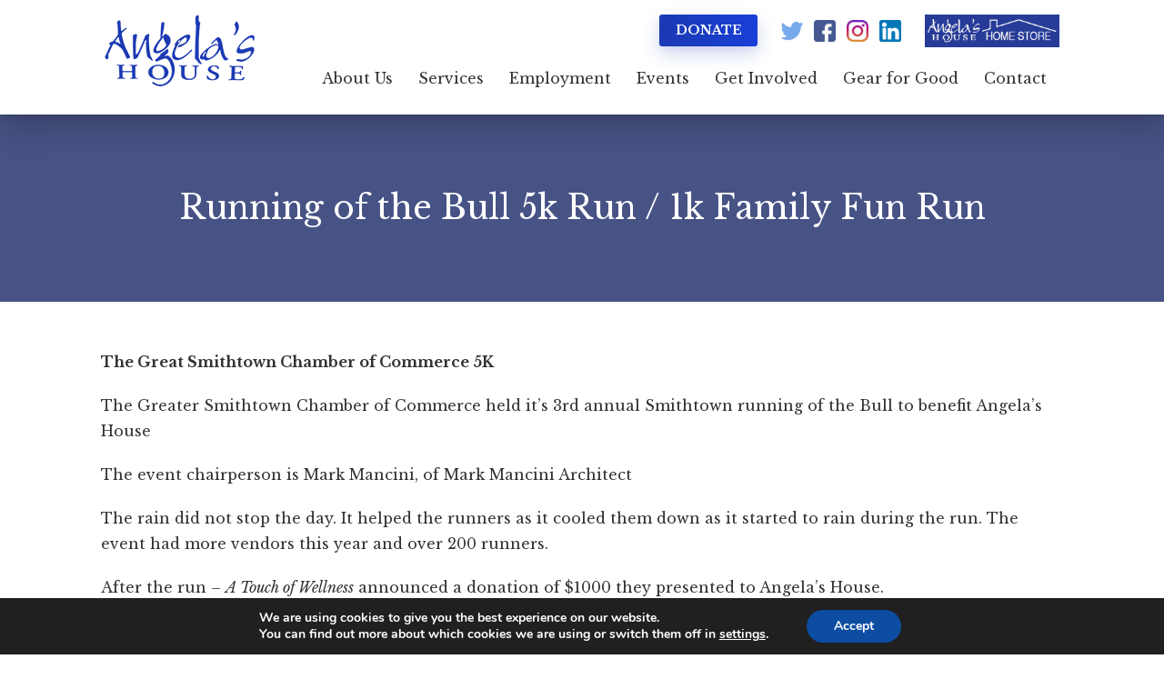

--- FILE ---
content_type: text/html; charset=UTF-8
request_url: https://www.angelashouse.org/running-of-the-bull-5k-run-1k-family-fun-run/
body_size: 17702
content:
<!DOCTYPE html> <html lang="en"> <head> <meta charset="UTF-8"/> <meta name="viewport" content="width=device-width,initial-scale=1"/> <link href="/wp-content/themes/angelashouse22/assets/css/print.css" media="print" rel="stylesheet"/> <style> @media only screen{@charset "UTF-8";.container:after{clear:both;content:"";display:block}a,abbr,acronym,address,applet,article,b,big,blockquote,body,caption,center,cite,code,dd,del,dfn,div,dl,dt,em,fieldset,figure,font,footer,form,h1,h2,h3,h4,h5,h6,header,html,i,iframe,img,ins,kbd,label,legend,li,main,nav,object,ol,p,pre,q,s,samp,section,small,span,strike,strong,sub,sup,table,tbody,td,tfoot,th,thead,tr,tt,u,ul,var{background:transparent;border:0;font-size:100%;margin:0;outline:0;padding:0;vertical-align:baseline}body{line-height:1}ol,ul{list-style:none}blockquote,q{quotes:none}:focus{outline:0}ins{text-decoration:none}del{text-decoration:line-through}table{border-collapse:collapse;border-spacing:0}*{box-sizing:border-box}html{-webkit-font-smoothing:antialiased}body{color:#333;font-family:"Libre Baskerville",Times New Roman,Gerogia,serif;text-align:center}a{color:#1b39b3;text-decoration:none}a,input{transition:0.3s}caption,hr{display:none}address{font-style:normal}h1,h2,h3,h4,h5,h6{font-weight:700;line-height:1.3}iframe{max-width:100%}img{height:auto;max-width:100%}main{position:relative;z-index:1}table{border-collapse:collapse}article,aside,figure,footer,header,main,nav,section{display:block}input,select,textarea{background:none;border:0;font-family:"Libre Baskerville",Times New Roman,Gerogia,serif;font-size:1em;margin:0;padding:0;transition:all 0.3s ease}.header{background-color:#fff;box-shadow:0 1em 2em rgba(0,0,0,0.2),0 0.125em 0.375em rgba(0,0,0,0.1);padding:1em 0;position:relative;z-index:2}.header-logo{float:left}.header-right{float:right}@media (max-width:1152px){.header-right{display:none}}.header-menu{clear:right;float:right;padding-top:0.5em}.header-menu .menu{display:flex;flex-wrap:wrap}.header-menu .menu-item{position:relative}.header-menu .menu-item a{color:#333;display:block;padding:1em 0.875em}.header-menu .menu-item a:hover{color:#1b39b3}.header-menu .menu-item.over>.sub-menu,.header-menu .menu-item:hover>.sub-menu{display:block}.header-menu .menu-item.over>a,.header-menu .menu-item:hover>a{color:#1b39b3}.header-menu .menu .sub-menu{background-color:#1b39b3;color:#fff;display:none;left:50%;padding:0.5em 0;position:absolute;top:100%;transform:translateX(-50%);width:14em;z-index:99}.header-menu .menu .sub-menu:before{border-color:transparent transparent #1b39b3;border-style:solid;border-width:0.375em;bottom:100%;content:"";display:block;height:0;left:50%;position:absolute;transform:translateX(-50%);width:0}.header-menu .menu .sub-menu .menu-item{float:none}.header-menu .menu .sub-menu .menu-item a{color:#fafafa;font-size:0.875em;line-height:1.5;padding:0.5em 1em}.header-menu .menu .sub-menu .menu-item a:hover{background-color:#fff;color:#1b39b3}.header-menu .menu .sub-menu .menu-item+.menu-item{margin-left:0}.header-menu .menu .sub-menu .menu-item.over>a,.header-menu .menu .sub-menu .menu-item:hover>a{background-color:#fff;color:#1b39b3}.header-menu .menu .sub-menu .sub-menu{left:100%;top:0;transform:translateX(0);width:15em}.header-menu .menu .sub-menu .sub-menu:before{display:none}@media (max-width:1152px){.header-menu{display:none}}.container{margin:auto;max-width:72em;padding:0 4%;text-align:left;width:100%}.clear{clear:both}.footer{background-color:#1b39b3;color:#fff;padding:2.5em 0}.footer a{color:#fff}.footer a:focus,.footer a:hover{text-decoration:underline}.footer-container{text-align:center}.footer .menu{margin-bottom:2em}.footer .menu-item{display:inline;font-size:0.875em}.footer .menu-item+.menu-item{margin-left:1.5em}@media (max-width:768px){.footer .menu{display:none}}.footer-copyright{font-size:0.875em;line-height:1.5}.hamburger{cursor:pointer;display:none;float:right;height:3em;margin-top:18px;overflow:hidden;position:relative;width:2.5em}.hamburger span{left:0;position:absolute;transform:translateY(-50%)}.hamburger span,.hamburger span:after,.hamburger span:before{background-color:#1b39b3;content:"";display:block;height:0.25em;opacity:1;top:50%;transition:all 0.75s ease;width:100%}.hamburger span:before{transform:translateY(-12px)}.hamburger span:after{transform:translateY(8px)}@media (max-width:1152px){.hamburger{display:block}}.mobile-menu{background-color:#1b39b3;color:#fff;height:100%;opacity:0;overflow:auto;padding:2em;position:fixed;right:0;top:0;transform:scale(0.3);transition:all 0.75s ease;width:100%;z-index:-999}.mobile-menu .close{cursor:pointer;height:2.25em;margin:0 auto 1em;position:relative;width:2.25em}.mobile-menu .close:after,.mobile-menu .close:before{background-color:#fff;content:"";display:block;height:0.25em;left:2px;position:absolute;top:1em;width:2em}.mobile-menu .close:before{transform:rotate(45deg)}.mobile-menu .close:after{transform:rotate(135deg)}.mobile-menu .menu{margin:auto;max-width:24em}.mobile-menu .menu a{color:#fff;display:block;font-size:1.5em;font-weight:700;line-height:1.2}.mobile-menu .menu a:focus,.mobile-menu .menu a:hover{text-decoration:none}.mobile-menu .menu-item+.menu-item{margin-top:0.75em}.mobile-menu .menu-item .sub-menu{display:none;margin:0.75em 0 0 1.5em}.mobile-menu .menu-item-has-children>a:after{content:"▼";display:inline-block;font-size:0.625em;margin-left:1em;vertical-align:middle}.mobile-menu .menu-item-has-children.active>a:after{content:"▲"}.mobile-menu .menu-item-has-children.active>.sub-menu{display:block}.mobile-menu .menu-item-button>a{background-color:#fff;border-radius:3px;color:#1b39b3;cursor:pointer;display:inline-block;font-weight:700;height:2.5em;line-height:2.5;max-width:100%;overflow:hidden;padding:0 1.25em;position:relative;text-align:center;text-transform:uppercase;white-space:nowrap}body.mobile-open,html.mobile-open{height:100vh;overflow:hidden;width:100vw}body.mobile-open .mobile-menu,html.mobile-open .mobile-menu{opacity:0.95;transform:scale(1);z-index:99999}} </style> <script async src="https://www.angelashouse.org/wp-content/themes/angelashouse22/assets/js/jquery.min.js"></script> <link rel="preconnect" href="//fonts.googleapis.com/"/> <link rel="preconnect" href="//fonts.gstatic.com/" crossorigin/> <script async src="https://www.googletagmanager.com/gtag/js?id=AW-997901511"></script> <script>
	window.dataLayer = window.dataLayer || [];
	function gtag(){dataLayer.push(arguments);}
	gtag('js', new Date());
	gtag('config', 'AW-997901511');
</script><link rel="apple-touch-icon" sizes="57x57" href="/apple-icon-57x57.png"/> <link rel="apple-touch-icon" sizes="60x60" href="/apple-icon-60x60.png"/> <link rel="apple-touch-icon" sizes="72x72" href="/apple-icon-72x72.png"/> <link rel="apple-touch-icon" sizes="76x76" href="/apple-icon-76x76.png"/> <link rel="apple-touch-icon" sizes="114x114" href="/apple-icon-114x114.png"/> <link rel="apple-touch-icon" sizes="120x120" href="/apple-icon-120x120.png"/> <link rel="apple-touch-icon" sizes="144x144" href="/apple-icon-144x144.png"v> <link rel="apple-touch-icon" sizes="152x152" href="/apple-icon-152x152.png"/> <link rel="apple-touch-icon" sizes="180x180" href="/apple-icon-180x180.png"/> <link rel="icon" type="image/png" sizes="192x192" href="/android-icon-192x192.png"/> <link rel="icon" type="image/png" sizes="32x32" href="/favicon-32x32.png"/> <link rel="icon" type="image/png" sizes="96x96" href="/favicon-96x96.png"/> <link rel="icon" type="image/png" sizes="16x16" href="/favicon-16x16.png"/> <link rel="manifest" href="/manifest.json"/> <meta name="msapplication-TileColor" content="#ffffff"/> <meta name="msapplication-TileImage" content="/ms-icon-144x144.png"/> <meta name="theme-color" content="#ffffff"/><link rel="pingback"/><meta name='robots' content='index, follow, max-image-preview:large, max-snippet:-1, max-video-preview:-1'/> <script data-cfasync="false" data-pagespeed-no-defer>
	var gtm4wp_datalayer_name = "dataLayer";
	var dataLayer = dataLayer || [];
</script> <title>Running of the Bull 5k Run / 1k Family Fun Run - Angela&#039;s House</title> <link data-rocket-preload as="style" href="//fonts.googleapis.com/css2?family=Libre+Baskerville:ital,wght@0,400;0,700;1,400&#038;display=swap" rel="preload"> <link href="//fonts.googleapis.com/css2?family=Libre+Baskerville:ital,wght@0,400;0,700;1,400&#038;display=swap" media="print" onload="this.media=&#039;all&#039;" rel="stylesheet"> <noscript data-wpr-hosted-gf-parameters=""><link rel="stylesheet" href="//fonts.googleapis.com/css2?family=Libre+Baskerville:ital,wght@0,400;0,700;1,400&#038;display=swap"></noscript> <meta name="description" content="For more information on Running of the Bull 5k Run / 1k Family Fun Run, contact Angela&#039;s House. Offering coordination of complex home care services and residential services for medically fragile children."/> <link rel="canonical" href="https://www.angelashouse.org/running-of-the-bull-5k-run-1k-family-fun-run/"/> <meta property="og:locale" content="en_US"/> <meta property="og:type" content="article"/> <meta property="og:title" content="Running of the Bull 5k Run / 1k Family Fun Run - Angela&#039;s House"/> <meta property="og:description" content="For more information on Running of the Bull 5k Run / 1k Family Fun Run, contact Angela&#039;s House. Offering coordination of complex home care services and residential services for medically fragile children."/> <meta property="og:url" content="https://www.angelashouse.org/running-of-the-bull-5k-run-1k-family-fun-run/"/> <meta property="og:site_name" content="Angela&#039;s House"/> <meta property="article:publisher" content="https://www.facebook.com/angelashouse"/> <meta property="article:published_time" content="2008-09-27T19:44:52+00:00"/> <meta property="article:modified_time" content="2023-04-24T03:38:58+00:00"/> <meta property="og:image" content="https://www.angelashouse.org/wp-content/uploads/2008/08/bull.png"/> <meta property="og:image:width" content="485"/> <meta property="og:image:height" content="325"/> <meta property="og:image:type" content="image/png"/> <meta name="author" content="Angela&#039;s House"/> <meta name="twitter:card" content="summary_large_image"/> <meta name="twitter:creator" content="@angelashouse"/> <meta name="twitter:site" content="@angelashouse"/> <meta name="twitter:label1" content="Written by"/> <meta name="twitter:data1" content="Angela&#039;s House"/> <meta name="twitter:label2" content="Est. reading time"/> <meta name="twitter:data2" content="1 minute"/> <script type="application/ld+json" class="yoast-schema-graph">{"@context":"https://schema.org","@graph":[{"@type":"Article","@id":"https://www.angelashouse.org/running-of-the-bull-5k-run-1k-family-fun-run/#article","isPartOf":{"@id":"https://www.angelashouse.org/running-of-the-bull-5k-run-1k-family-fun-run/"},"author":{"name":"Angela's House","@id":"https://www.angelashouse.org/#/schema/person/2234394b1a141badddb70e80a8289a52"},"headline":"Running of the Bull 5k Run / 1k Family Fun Run","datePublished":"2008-09-27T19:44:52+00:00","dateModified":"2023-04-24T03:38:58+00:00","mainEntityOfPage":{"@id":"https://www.angelashouse.org/running-of-the-bull-5k-run-1k-family-fun-run/"},"wordCount":105,"commentCount":0,"image":{"@id":"https://www.angelashouse.org/running-of-the-bull-5k-run-1k-family-fun-run/#primaryimage"},"thumbnailUrl":"https://www.angelashouse.org/wp-content/uploads/2008/08/bull.png","articleSection":["Blog","Events"],"inLanguage":"en-US","potentialAction":[{"@type":"CommentAction","name":"Comment","target":["https://www.angelashouse.org/running-of-the-bull-5k-run-1k-family-fun-run/#respond"]}]},{"@type":"WebPage","@id":"https://www.angelashouse.org/running-of-the-bull-5k-run-1k-family-fun-run/","url":"https://www.angelashouse.org/running-of-the-bull-5k-run-1k-family-fun-run/","name":"Running of the Bull 5k Run / 1k Family Fun Run - Angela&#039;s House","isPartOf":{"@id":"https://www.angelashouse.org/#website"},"primaryImageOfPage":{"@id":"https://www.angelashouse.org/running-of-the-bull-5k-run-1k-family-fun-run/#primaryimage"},"image":{"@id":"https://www.angelashouse.org/running-of-the-bull-5k-run-1k-family-fun-run/#primaryimage"},"thumbnailUrl":"https://www.angelashouse.org/wp-content/uploads/2008/08/bull.png","datePublished":"2008-09-27T19:44:52+00:00","dateModified":"2023-04-24T03:38:58+00:00","author":{"@id":"https://www.angelashouse.org/#/schema/person/2234394b1a141badddb70e80a8289a52"},"description":"For more information on Running of the Bull 5k Run / 1k Family Fun Run, contact Angela's House. Offering coordination of complex home care services and residential services for medically fragile children.","breadcrumb":{"@id":"https://www.angelashouse.org/running-of-the-bull-5k-run-1k-family-fun-run/#breadcrumb"},"inLanguage":"en-US","potentialAction":[{"@type":"ReadAction","target":["https://www.angelashouse.org/running-of-the-bull-5k-run-1k-family-fun-run/"]}]},{"@type":"ImageObject","inLanguage":"en-US","@id":"https://www.angelashouse.org/running-of-the-bull-5k-run-1k-family-fun-run/#primaryimage","url":"https://www.angelashouse.org/wp-content/uploads/2008/08/bull.png","contentUrl":"https://www.angelashouse.org/wp-content/uploads/2008/08/bull.png","width":485,"height":325,"caption":"Banner of \"Running Of The Bull\""},{"@type":"BreadcrumbList","@id":"https://www.angelashouse.org/running-of-the-bull-5k-run-1k-family-fun-run/#breadcrumb","itemListElement":[{"@type":"ListItem","position":1,"name":"Home","item":"https://www.angelashouse.org/"},{"@type":"ListItem","position":2,"name":"All Posts","item":"https://www.angelashouse.org/all-posts/"},{"@type":"ListItem","position":3,"name":"Running of the Bull 5k Run / 1k Family Fun Run"}]},{"@type":"WebSite","@id":"https://www.angelashouse.org/#website","url":"https://www.angelashouse.org/","name":"Angela&#039;s House","description":"Coordination of Complex Home Care Services and Residential Services for Medically Fragile Children","potentialAction":[{"@type":"SearchAction","target":{"@type":"EntryPoint","urlTemplate":"https://www.angelashouse.org/?s={search_term_string}"},"query-input":{"@type":"PropertyValueSpecification","valueRequired":true,"valueName":"search_term_string"}}],"inLanguage":"en-US"},{"@type":"Person","@id":"https://www.angelashouse.org/#/schema/person/2234394b1a141badddb70e80a8289a52","name":"Angela's House","image":{"@type":"ImageObject","inLanguage":"en-US","@id":"https://www.angelashouse.org/#/schema/person/image/","url":"https://secure.gravatar.com/avatar/228db00b81718ae350a6122f4496dfd4f5084b343f8976dcf383488b4988bc02?s=96&d=mm&r=g","contentUrl":"https://secure.gravatar.com/avatar/228db00b81718ae350a6122f4496dfd4f5084b343f8976dcf383488b4988bc02?s=96&d=mm&r=g","caption":"Angela's House"},"url":"https://www.angelashouse.org/author/angelas-house/"}]}</script> <link href="//fonts.gstatic.com/" crossorigin rel='preconnect'/> <link rel="alternate" type="application/rss+xml" title="Angela&#039;s House &raquo; Feed" href="/feed/"/> <link rel="alternate" type="application/rss+xml" title="Angela&#039;s House &raquo; Comments Feed" href="/comments/feed/"/> <link rel="alternate" type="application/rss+xml" title="Angela&#039;s House &raquo; Running of the Bull 5k Run / 1k Family Fun Run Comments Feed" href="feed/"/> <link rel="alternate" title="oEmbed (JSON)" type="application/json+oembed" href="/wp-json/oembed/1.0/embed?url=https%3A%2F%2Fwww.angelashouse.org%2Frunning-of-the-bull-5k-run-1k-family-fun-run%2F"/> <link rel="alternate" title="oEmbed (XML)" type="text/xml+oembed" href="/wp-json/oembed/1.0/embed?url=https%3A%2F%2Fwww.angelashouse.org%2Frunning-of-the-bull-5k-run-1k-family-fun-run%2F&#038;format=xml"/> <link rel='preload' href="//cdn.shareaholic.net/assets/pub/shareaholic.js" as='script'/> <script data-no-minify='1' data-cfasync='false'>
_SHR_SETTINGS = {"endpoints":{"local_recs_url":"https:\/\/www.angelashouse.org\/wp-admin\/admin-ajax.php?action=shareaholic_permalink_related","ajax_url":"https:\/\/www.angelashouse.org\/wp-admin\/admin-ajax.php","share_counts_url":"https:\/\/www.angelashouse.org\/wp-admin\/admin-ajax.php?action=shareaholic_share_counts_api"},"site_id":"0ee8711210a91605b1ecec03d6e855aa","url_components":{"year":"2008","monthnum":"09","day":"27","hour":"15","minute":"44","second":"52","post_id":"2127","postname":"running-of-the-bull-5k-run-1k-family-fun-run","category":"events"}};
</script> <script data-no-minify='1' data-cfasync='false' src='//cdn.shareaholic.net/assets/pub/shareaholic.js' data-shr-siteid='0ee8711210a91605b1ecec03d6e855aa' async ></script> <meta name='shareaholic:site_name' content='Angela&#039;s House'/> <meta name='shareaholic:language' content='en-US'/> <meta name='shareaholic:url' content='https://www.angelashouse.org/running-of-the-bull-5k-run-1k-family-fun-run/'/> <meta name='shareaholic:keywords' content='cat:blog, cat:events, type:post'/> <meta name='shareaholic:article_published_time' content='2008-09-27T15:44:52-04:00'/> <meta name='shareaholic:article_modified_time' content='2023-04-23T23:38:58-04:00'/> <meta name='shareaholic:shareable_page' content='true'/> <meta name='shareaholic:article_author_name' content='Angela&#039;s House'/> <meta name='shareaholic:site_id' content='0ee8711210a91605b1ecec03d6e855aa'/> <meta name='shareaholic:wp_version' content='9.7.13'/> <meta name='shareaholic:image' content='https://www.angelashouse.org/wp-content/uploads/2008/08/bull.png'/> <meta property='og:image' content='https://www.angelashouse.org/wp-content/uploads/2008/08/bull.png'/> <style id='wp-img-auto-sizes-contain-inline-css' type='text/css'> img:is([sizes=auto i],[sizes^="auto," i]){contain-intrinsic-size:3000px 1500px} /*# sourceURL=wp-img-auto-sizes-contain-inline-css */ </style> <style id='wp-emoji-styles-inline-css' type='text/css'> img.wp-smiley, img.emoji { display: inline !important; border: none !important; box-shadow: none !important; height: 1em !important; width: 1em !important; margin: 0 0.07em !important; vertical-align: -0.1em !important; background: none !important; padding: 0 !important; } /*# sourceURL=wp-emoji-styles-inline-css */ </style> <style id='wp-block-library-inline-css' type='text/css'> :root{--wp-block-synced-color:#7a00df;--wp-block-synced-color--rgb:122,0,223;--wp-bound-block-color:var(--wp-block-synced-color);--wp-editor-canvas-background:#ddd;--wp-admin-theme-color:#007cba;--wp-admin-theme-color--rgb:0,124,186;--wp-admin-theme-color-darker-10:#006ba1;--wp-admin-theme-color-darker-10--rgb:0,107,160.5;--wp-admin-theme-color-darker-20:#005a87;--wp-admin-theme-color-darker-20--rgb:0,90,135;--wp-admin-border-width-focus:2px}@media (min-resolution:192dpi){:root{--wp-admin-border-width-focus:1.5px}}.wp-element-button{cursor:pointer}:root .has-very-light-gray-background-color{background-color:#eee}:root .has-very-dark-gray-background-color{background-color:#313131}:root .has-very-light-gray-color{color:#eee}:root .has-very-dark-gray-color{color:#313131}:root .has-vivid-green-cyan-to-vivid-cyan-blue-gradient-background{background:linear-gradient(135deg,#00d084,#0693e3)}:root .has-purple-crush-gradient-background{background:linear-gradient(135deg,#34e2e4,#4721fb 50%,#ab1dfe)}:root .has-hazy-dawn-gradient-background{background:linear-gradient(135deg,#faaca8,#dad0ec)}:root .has-subdued-olive-gradient-background{background:linear-gradient(135deg,#fafae1,#67a671)}:root .has-atomic-cream-gradient-background{background:linear-gradient(135deg,#fdd79a,#004a59)}:root .has-nightshade-gradient-background{background:linear-gradient(135deg,#330968,#31cdcf)}:root .has-midnight-gradient-background{background:linear-gradient(135deg,#020381,#2874fc)}:root{--wp--preset--font-size--normal:16px;--wp--preset--font-size--huge:42px}.has-regular-font-size{font-size:1em}.has-larger-font-size{font-size:2.625em}.has-normal-font-size{font-size:var(--wp--preset--font-size--normal)}.has-huge-font-size{font-size:var(--wp--preset--font-size--huge)}.has-text-align-center{text-align:center}.has-text-align-left{text-align:left}.has-text-align-right{text-align:right}.has-fit-text{white-space:nowrap!important}#end-resizable-editor-section{display:none}.aligncenter{clear:both}.items-justified-left{justify-content:flex-start}.items-justified-center{justify-content:center}.items-justified-right{justify-content:flex-end}.items-justified-space-between{justify-content:space-between}.screen-reader-text{border:0;clip-path:inset(50%);height:1px;margin:-1px;overflow:hidden;padding:0;position:absolute;width:1px;word-wrap:normal!important}.screen-reader-text:focus{background-color:#ddd;clip-path:none;color:#444;display:block;font-size:1em;height:auto;left:5px;line-height:normal;padding:15px 23px 14px;text-decoration:none;top:5px;width:auto;z-index:100000}html :where(.has-border-color){border-style:solid}html :where([style*=border-top-color]){border-top-style:solid}html :where([style*=border-right-color]){border-right-style:solid}html :where([style*=border-bottom-color]){border-bottom-style:solid}html :where([style*=border-left-color]){border-left-style:solid}html :where([style*=border-width]){border-style:solid}html :where([style*=border-top-width]){border-top-style:solid}html :where([style*=border-right-width]){border-right-style:solid}html :where([style*=border-bottom-width]){border-bottom-style:solid}html :where([style*=border-left-width]){border-left-style:solid}html :where(img[class*=wp-image-]){height:auto;max-width:100%}:where(figure){margin:0 0 1em}html :where(.is-position-sticky){--wp-admin--admin-bar--position-offset:var(--wp-admin--admin-bar--height,0px)}@media screen and (max-width:600px){html :where(.is-position-sticky){--wp-admin--admin-bar--position-offset:0px}} /*wp_block_styles_on_demand_placeholder:696b387fae06b*/ /*# sourceURL=wp-block-library-inline-css */ </style> <style id='classic-theme-styles-inline-css' type='text/css'> /*! This file is auto-generated */ .wp-block-button__link{color:#fff;background-color:#32373c;border-radius:9999px;box-shadow:none;text-decoration:none;padding:calc(.667em + 2px) calc(1.333em + 2px);font-size:1.125em}.wp-block-file__button{background:#32373c;color:#fff;text-decoration:none} /*# sourceURL=/wp-includes/css/classic-themes.min.css */ </style> <link rel='stylesheet' id='responsive-lightbox-nivo-css' href="/wp-content/plugins/responsive-lightbox/assets/nivo/nivo-lightbox.min.css?ver=1.3.1" type='text/css' media='all'/> <link rel='stylesheet' id='responsive-lightbox-nivo-default-css' href="/wp-content/plugins/responsive-lightbox/assets/nivo/themes/default/default.css?ver=1.3.1" type='text/css' media='all'/> <link rel='stylesheet' id='moove_gdpr_frontend-css' href="/wp-content/plugins/gdpr-cookie-compliance/dist/styles/gdpr-main.css?ver=5.0.9" type='text/css' media='all'/> <style id='moove_gdpr_frontend-inline-css' type='text/css'> #moove_gdpr_cookie_modal,#moove_gdpr_cookie_info_bar,.gdpr_cookie_settings_shortcode_content{font-family:&#039;Nunito&#039;,sans-serif}#moove_gdpr_save_popup_settings_button{background-color:#373737;color:#fff}#moove_gdpr_save_popup_settings_button:hover{background-color:#000}#moove_gdpr_cookie_info_bar .moove-gdpr-info-bar-container .moove-gdpr-info-bar-content a.mgbutton,#moove_gdpr_cookie_info_bar .moove-gdpr-info-bar-container .moove-gdpr-info-bar-content button.mgbutton{background-color:#0C4DA2}#moove_gdpr_cookie_modal .moove-gdpr-modal-content .moove-gdpr-modal-footer-content .moove-gdpr-button-holder a.mgbutton,#moove_gdpr_cookie_modal .moove-gdpr-modal-content .moove-gdpr-modal-footer-content .moove-gdpr-button-holder button.mgbutton,.gdpr_cookie_settings_shortcode_content .gdpr-shr-button.button-green{background-color:#0C4DA2;border-color:#0C4DA2}#moove_gdpr_cookie_modal .moove-gdpr-modal-content .moove-gdpr-modal-footer-content .moove-gdpr-button-holder a.mgbutton:hover,#moove_gdpr_cookie_modal .moove-gdpr-modal-content .moove-gdpr-modal-footer-content .moove-gdpr-button-holder button.mgbutton:hover,.gdpr_cookie_settings_shortcode_content .gdpr-shr-button.button-green:hover{background-color:#fff;color:#0C4DA2}#moove_gdpr_cookie_modal .moove-gdpr-modal-content .moove-gdpr-modal-close i,#moove_gdpr_cookie_modal .moove-gdpr-modal-content .moove-gdpr-modal-close span.gdpr-icon{background-color:#0C4DA2;border:1px solid #0C4DA2}#moove_gdpr_cookie_info_bar span.moove-gdpr-infobar-allow-all.focus-g,#moove_gdpr_cookie_info_bar span.moove-gdpr-infobar-allow-all:focus,#moove_gdpr_cookie_info_bar button.moove-gdpr-infobar-allow-all.focus-g,#moove_gdpr_cookie_info_bar button.moove-gdpr-infobar-allow-all:focus,#moove_gdpr_cookie_info_bar span.moove-gdpr-infobar-reject-btn.focus-g,#moove_gdpr_cookie_info_bar span.moove-gdpr-infobar-reject-btn:focus,#moove_gdpr_cookie_info_bar button.moove-gdpr-infobar-reject-btn.focus-g,#moove_gdpr_cookie_info_bar button.moove-gdpr-infobar-reject-btn:focus,#moove_gdpr_cookie_info_bar span.change-settings-button.focus-g,#moove_gdpr_cookie_info_bar span.change-settings-button:focus,#moove_gdpr_cookie_info_bar button.change-settings-button.focus-g,#moove_gdpr_cookie_info_bar button.change-settings-button:focus{-webkit-box-shadow:0 0 1px 3px #0C4DA2;-moz-box-shadow:0 0 1px 3px #0C4DA2;box-shadow:0 0 1px 3px #0C4DA2}#moove_gdpr_cookie_modal .moove-gdpr-modal-content .moove-gdpr-modal-close i:hover,#moove_gdpr_cookie_modal .moove-gdpr-modal-content .moove-gdpr-modal-close span.gdpr-icon:hover,#moove_gdpr_cookie_info_bar span[data-href]>u.change-settings-button{color:#0C4DA2}#moove_gdpr_cookie_modal .moove-gdpr-modal-content .moove-gdpr-modal-left-content #moove-gdpr-menu li.menu-item-selected a span.gdpr-icon,#moove_gdpr_cookie_modal .moove-gdpr-modal-content .moove-gdpr-modal-left-content #moove-gdpr-menu li.menu-item-selected button span.gdpr-icon{color:inherit}#moove_gdpr_cookie_modal .moove-gdpr-modal-content .moove-gdpr-modal-left-content #moove-gdpr-menu li a span.gdpr-icon,#moove_gdpr_cookie_modal .moove-gdpr-modal-content .moove-gdpr-modal-left-content #moove-gdpr-menu li button span.gdpr-icon{color:inherit}#moove_gdpr_cookie_modal .gdpr-acc-link{line-height:0;font-size:0;color:transparent;position:absolute}#moove_gdpr_cookie_modal .moove-gdpr-modal-content .moove-gdpr-modal-close:hover i,#moove_gdpr_cookie_modal .moove-gdpr-modal-content .moove-gdpr-modal-left-content #moove-gdpr-menu li a,#moove_gdpr_cookie_modal .moove-gdpr-modal-content .moove-gdpr-modal-left-content #moove-gdpr-menu li button,#moove_gdpr_cookie_modal .moove-gdpr-modal-content .moove-gdpr-modal-left-content #moove-gdpr-menu li button i,#moove_gdpr_cookie_modal .moove-gdpr-modal-content .moove-gdpr-modal-left-content #moove-gdpr-menu li a i,#moove_gdpr_cookie_modal .moove-gdpr-modal-content .moove-gdpr-tab-main .moove-gdpr-tab-main-content a:hover,#moove_gdpr_cookie_info_bar.moove-gdpr-dark-scheme .moove-gdpr-info-bar-container .moove-gdpr-info-bar-content a.mgbutton:hover,#moove_gdpr_cookie_info_bar.moove-gdpr-dark-scheme .moove-gdpr-info-bar-container .moove-gdpr-info-bar-content button.mgbutton:hover,#moove_gdpr_cookie_info_bar.moove-gdpr-dark-scheme .moove-gdpr-info-bar-container .moove-gdpr-info-bar-content a:hover,#moove_gdpr_cookie_info_bar.moove-gdpr-dark-scheme .moove-gdpr-info-bar-container .moove-gdpr-info-bar-content button:hover,#moove_gdpr_cookie_info_bar.moove-gdpr-dark-scheme .moove-gdpr-info-bar-container .moove-gdpr-info-bar-content span.change-settings-button:hover,#moove_gdpr_cookie_info_bar.moove-gdpr-dark-scheme .moove-gdpr-info-bar-container .moove-gdpr-info-bar-content button.change-settings-button:hover,#moove_gdpr_cookie_info_bar.moove-gdpr-dark-scheme .moove-gdpr-info-bar-container .moove-gdpr-info-bar-content u.change-settings-button:hover,#moove_gdpr_cookie_info_bar span[data-href]>u.change-settings-button,#moove_gdpr_cookie_info_bar.moove-gdpr-dark-scheme .moove-gdpr-info-bar-container .moove-gdpr-info-bar-content a.mgbutton.focus-g,#moove_gdpr_cookie_info_bar.moove-gdpr-dark-scheme .moove-gdpr-info-bar-container .moove-gdpr-info-bar-content button.mgbutton.focus-g,#moove_gdpr_cookie_info_bar.moove-gdpr-dark-scheme .moove-gdpr-info-bar-container .moove-gdpr-info-bar-content a.focus-g,#moove_gdpr_cookie_info_bar.moove-gdpr-dark-scheme .moove-gdpr-info-bar-container .moove-gdpr-info-bar-content button.focus-g,#moove_gdpr_cookie_info_bar.moove-gdpr-dark-scheme .moove-gdpr-info-bar-container .moove-gdpr-info-bar-content a.mgbutton:focus,#moove_gdpr_cookie_info_bar.moove-gdpr-dark-scheme .moove-gdpr-info-bar-container .moove-gdpr-info-bar-content button.mgbutton:focus,#moove_gdpr_cookie_info_bar.moove-gdpr-dark-scheme .moove-gdpr-info-bar-container .moove-gdpr-info-bar-content a:focus,#moove_gdpr_cookie_info_bar.moove-gdpr-dark-scheme .moove-gdpr-info-bar-container .moove-gdpr-info-bar-content button:focus,#moove_gdpr_cookie_info_bar.moove-gdpr-dark-scheme .moove-gdpr-info-bar-container .moove-gdpr-info-bar-content span.change-settings-button.focus-g,span.change-settings-button:focus,button.change-settings-button.focus-g,button.change-settings-button:focus,#moove_gdpr_cookie_info_bar.moove-gdpr-dark-scheme .moove-gdpr-info-bar-container .moove-gdpr-info-bar-content u.change-settings-button.focus-g,#moove_gdpr_cookie_info_bar.moove-gdpr-dark-scheme .moove-gdpr-info-bar-container .moove-gdpr-info-bar-content u.change-settings-button:focus{color:#0C4DA2}#moove_gdpr_cookie_modal .moove-gdpr-branding.focus-g span,#moove_gdpr_cookie_modal .moove-gdpr-modal-content .moove-gdpr-tab-main a.focus-g,#moove_gdpr_cookie_modal .moove-gdpr-modal-content .moove-gdpr-tab-main .gdpr-cd-details-toggle.focus-g{color:#0C4DA2}#moove_gdpr_cookie_modal.gdpr_lightbox-hide{display:none} /*# sourceURL=moove_gdpr_frontend-inline-css */ </style> <style id='rocket-lazyload-inline-css' type='text/css'> .rll-youtube-player{position:relative;padding-bottom:56.23%;height:0;overflow:hidden;max-width:100%;}.rll-youtube-player:focus-within{outline: 2px solid currentColor;outline-offset: 5px;}.rll-youtube-player iframe{position:absolute;top:0;left:0;width:100%;height:100%;z-index:100;background:0 0}.rll-youtube-player img{bottom:0;display:block;left:0;margin:auto;max-width:100%;width:100%;position:absolute;right:0;top:0;border:none;height:auto;-webkit-transition:.4s all;-moz-transition:.4s all;transition:.4s all}.rll-youtube-player img:hover{-webkit-filter:brightness(75%)}.rll-youtube-player .play{height:100%;width:100%;left:0;top:0;position:absolute;background:url(https://www.angelashouse.org/wp-content/plugins/wp-rocket/assets/img/youtube.png) no-repeat center;background-color: transparent !important;cursor:pointer;border:none;} /*# sourceURL=rocket-lazyload-inline-css */ </style> <script type="text/javascript" src="https://www.angelashouse.org/wp-includes/js/jquery/jquery.min.js?ver=3.7.1" id="jquery-core-js"></script> <script type="text/javascript" src="https://www.angelashouse.org/wp-includes/js/jquery/jquery-migrate.min.js?ver=3.4.1" id="jquery-migrate-js"></script> <script type="text/javascript" src="https://www.angelashouse.org/wp-content/plugins/responsive-lightbox/assets/infinitescroll/infinite-scroll.pkgd.min.js?ver=4.0.1" id="responsive-lightbox-infinite-scroll-js"></script> <link rel="https://api.w.org/" href="/wp-json/"/><link rel="alternate" title="JSON" type="application/json" href="/wp-json/wp/v2/posts/2127"/><link rel="EditURI" type="application/rsd+xml" title="RSD" href="/xmlrpc.php?rsd"/> <meta name="generator" content="WordPress 6.9"/> <link rel='shortlink' href="/?p=2127"/> <script data-cfasync="false" data-pagespeed-no-defer type="text/javascript">
	var dataLayer_content = {"pagePostType":"post","pagePostType2":"single-post","pageCategory":["blog","events"],"pagePostAuthor":"Angela's House"};
	dataLayer.push( dataLayer_content );
</script> <script data-cfasync="false" data-pagespeed-no-defer type="text/javascript">
(function(w,d,s,l,i){w[l]=w[l]||[];w[l].push({'gtm.start':
new Date().getTime(),event:'gtm.js'});var f=d.getElementsByTagName(s)[0],
j=d.createElement(s),dl=l!='dataLayer'?'&l='+l:'';j.async=true;j.src=
'//www.googletagmanager.com/gtm.js?id='+i+dl;f.parentNode.insertBefore(j,f);
})(window,document,'script','dataLayer','GTM-TKGDV5Q');
</script> <noscript><style id="rocket-lazyload-nojs-css">.rll-youtube-player, [data-lazy-src]{display:none !important;}</style></noscript><meta name="generator" content="WP Rocket 3.20.3" data-wpr-features="wpr_lazyload_images wpr_lazyload_iframes wpr_image_dimensions wpr_preload_links wpr_desktop"/></head> <body class="wp-singular post-template-default single single-post postid-2127 single-format-standard wp-theme-angelashouse22" id="top"> <header data-rocket-location-hash="00e141ea277b14a9e4d6749447148a86" class="header" role="banner"> <div data-rocket-location-hash="98842ba31273e51911e7b1e68dad4184" class="header-container container"> <div data-rocket-location-hash="49ec3bb4e2f45653e4f6f3fd01a0b7bf" class="header-logo"> <a href="/"><img width="165" height="80" src="data:image/svg+xml,%3Csvg%20xmlns='http://www.w3.org/2000/svg'%20viewBox='0%200%20165%2080'%3E%3C/svg%3E" alt="https://www.angelashouse.org/wp-content/uploads/2022/07/angelas-house-logo.png" data-lazy-src="/wp-content/uploads/2022/07/angelas-house-logo.png"/><noscript><img width="165" height="80" src="/wp-content/uploads/2022/07/angelas-house-logo.png" alt="https://www.angelashouse.org/wp-content/uploads/2022/07/angelas-house-logo.png"/></noscript></a> </div> <div data-rocket-location-hash="676096c29097668a3f2c27c8d925b979" class="header-right"> <div id="custom_html-2" class="widget_text header-widget widget_custom_html"><div class="textwidget custom-html-widget"><a class="blue solid button" href="/support/">Donate</a></div></div><div id="nav_menu-3" class="header-widget widget_nav_menu"><div class="menu-social-menu-container"><ul id="menu-social-menu" class="menu"><li id="menu-item-10872" class="twitter menu-item menu-item-type-custom menu-item-object-custom menu-item-10872"><a target="_blank" href="//twitter.com/angelashouse">Twitter</a></li> <li id="menu-item-10871" class="facebook menu-item menu-item-type-custom menu-item-object-custom menu-item-10871"><a target="_blank" href="//www.facebook.com/angelashouse/">Facebook</a></li> <li id="menu-item-10873" class="instagram menu-item menu-item-type-custom menu-item-object-custom menu-item-10873"><a target="_blank" href="//www.instagram.com/angelashouseli/">Instagram</a></li> <li id="menu-item-10874" class="linkedin menu-item menu-item-type-custom menu-item-object-custom menu-item-10874"><a target="_blank" href="//www.linkedin.com/company/angela&#039;s-house/">LinkedIn</a></li> </ul></div></div><div id="media_image-2" class="header-widget widget_media_image"><a href="//www.angelashousehomestore.org/"><img width="422" height="103" src="data:image/svg+xml,%3Csvg%20xmlns='http://www.w3.org/2000/svg'%20viewBox='0%200%20422%20103'%3E%3C/svg%3E" class="image wp-image-10877 attachment-full size-full" alt="" style="max-width: 100%; height: auto;" decoding="async" data-lazy-srcset="https://www.angelashouse.org/wp-content/uploads/2022/07/home-store.png 422w, https://www.angelashouse.org/wp-content/uploads/2022/07/home-store-400x98.png 400w" data-lazy-sizes="(max-width: 422px) 100vw, 422px" data-lazy-src="/wp-content/uploads/2022/07/home-store.png"/><noscript><img width="422" height="103" src="/wp-content/uploads/2022/07/home-store.png" class="image wp-image-10877 attachment-full size-full" alt="" style="max-width: 100%; height: auto;" decoding="async" srcset="https://www.angelashouse.org/wp-content/uploads/2022/07/home-store.png 422w, https://www.angelashouse.org/wp-content/uploads/2022/07/home-store-400x98.png 400w" sizes="(max-width: 422px) 100vw, 422px"/></noscript></a></div> </div> <nav class="header-menu"> <div class="menu-main-menu-container"><ul id="menu-main-menu" class="menu"><li id="menu-item-11550" class="menu-item menu-item-type-post_type menu-item-object-page menu-item-has-children menu-item-11550"><a href="/about-us/">About Us</a> <ul class="sub-menu"> <li id="menu-item-3673" class="menu-item menu-item-type-post_type menu-item-object-page menu-item-3673"><a href="/about-us/">Our History</a></li> <li id="menu-item-11304" class="menu-item menu-item-type-post_type menu-item-object-page menu-item-11304"><a href="/about-us/children/">Children</a></li> <li id="menu-item-11305" class="menu-item menu-item-type-post_type menu-item-object-page menu-item-11305"><a href="/about-us/our-mission/">Our Mission</a></li> <li id="menu-item-11306" class="menu-item menu-item-type-post_type menu-item-object-page menu-item-11306"><a href="/about-us/board-of-directors/">Board of Directors</a></li> <li id="menu-item-11313" class="menu-item menu-item-type-post_type menu-item-object-page menu-item-11313"><a href="/about-us/kinexion-and-affiliations/">Kinexion and Affiliations</a></li> </ul> </li> <li id="menu-item-10876" class="menu-item menu-item-type-post_type menu-item-object-page menu-item-has-children menu-item-10876"><a href="/programs/">Services</a> <ul class="sub-menu"> <li id="menu-item-11314" class="menu-item menu-item-type-post_type menu-item-object-page menu-item-11314"><a href="/programs/case-management-for-the-care-at-home-program/">Care Management For The Children’s Home Care Program</a></li> <li id="menu-item-11445" class="menu-item menu-item-type-custom menu-item-object-custom menu-item-has-children menu-item-11445"><a href="#">Residential Care</a> <ul class="sub-menu"> <li id="menu-item-11446" class="menu-item menu-item-type-post_type menu-item-object-page menu-item-11446"><a href="/programs/angelas-house/">Angela’s House I</a></li> <li id="menu-item-11447" class="menu-item menu-item-type-post_type menu-item-object-page menu-item-11447"><a href="/programs/angelas-house-ii/">Angela’s House II</a></li> <li id="menu-item-11448" class="menu-item menu-item-type-post_type menu-item-object-page menu-item-11448"><a href="/programs/angelas-house-iii/">Angela’s House III</a></li> </ul> </li> <li id="menu-item-11315" class="menu-item menu-item-type-custom menu-item-object-custom menu-item-has-children menu-item-11315"><a href="#">Family Support Services</a> <ul class="sub-menu"> <li id="menu-item-11316" class="menu-item menu-item-type-post_type menu-item-object-page menu-item-11316"><a href="/programs/respite-reimbursement-program/">Respite Reimbursement Program</a></li> <li id="menu-item-11317" class="menu-item menu-item-type-post_type menu-item-object-page menu-item-11317"><a href="/programs/reimbursement-program/">Reimbursement Program</a></li> <li id="menu-item-11318" class="menu-item menu-item-type-post_type menu-item-object-page menu-item-11318"><a href="/programs/non-medicaid-service-coordination/">Non-Medicaid Service Coordination</a></li> <li id="menu-item-11319" class="menu-item menu-item-type-post_type menu-item-object-page menu-item-11319"><a href="/programs/family-counseling-training-and-advocacy/">Family Counseling, Training and Advocacy</a></li> <li id="menu-item-11354" class="menu-item menu-item-type-post_type menu-item-object-page menu-item-11354"><a href="/programs/community-activities-program/">Community Activities Program</a></li> <li id="menu-item-11340" class="menu-item menu-item-type-post_type menu-item-object-page menu-item-11340"><a href="/programs/emergency-respite/">Emergency Respite</a></li> <li id="menu-item-11442" class="menu-item menu-item-type-post_type menu-item-object-page menu-item-11442"><a href="/programs/crisis-coordination-intervention/">Crisis Coordination Intervention</a></li> </ul> </li> <li id="menu-item-11320" class="menu-item menu-item-type-post_type menu-item-object-page menu-item-11320"><a href="/programs/community-outreach-program/">Everyday Wishes Program</a></li> <li id="menu-item-11321" class="menu-item menu-item-type-post_type menu-item-object-page menu-item-11321"><a href="/angel-of-hope/">Angel of Hope</a></li> <li id="menu-item-11349" class="menu-item menu-item-type-post_type menu-item-object-page menu-item-11349"><a href="/programs/pay-it-forward-program/">Pay it Forward Program</a></li> <li id="menu-item-11352" class="menu-item menu-item-type-post_type menu-item-object-page menu-item-11352"><a href="/programs/family-events-and-parties/">Community, Family Events and Parties</a></li> </ul> </li> <li id="menu-item-11322" class="menu-item menu-item-type-custom menu-item-object-custom menu-item-11322"><a href="//www.ighl.org/posts/view/employment">Employment</a></li> <li id="menu-item-11299" class="menu-item menu-item-type-post_type menu-item-object-page menu-item-has-children menu-item-11299"><a href="/upcoming-events/">Events</a> <ul class="sub-menu"> <li id="menu-item-12079" class="menu-item menu-item-type-post_type menu-item-object-page menu-item-12079"><a href="/signature-events/">Signature Events</a></li> <li id="menu-item-12080" class="menu-item menu-item-type-post_type menu-item-object-page menu-item-12080"><a href="/beneficiary-events/">Beneficiary Events</a></li> </ul> </li> <li id="menu-item-10928" class="menu-item menu-item-type-custom menu-item-object-custom menu-item-has-children menu-item-10928"><a href="#">Get Involved</a> <ul class="sub-menu"> <li id="menu-item-11334" class="menu-item menu-item-type-post_type menu-item-object-page menu-item-11334"><a href="/support/subscribe-to-newsletter/">Subscribe to Newsletter</a></li> <li id="menu-item-11326" class="menu-item menu-item-type-post_type menu-item-object-page menu-item-11326"><a href="/support/corporate-engagement/">Corporate Engagement</a></li> <li id="menu-item-11329" class="menu-item menu-item-type-post_type menu-item-object-page menu-item-11329"><a href="/support/planned-giving/">Planned Giving at Angela’s House</a></li> <li id="menu-item-11330" class="menu-item menu-item-type-post_type menu-item-object-page menu-item-11330"><a href="/support/fundraising-ideas/">Fundraising Ideas</a></li> <li id="menu-item-11467" class="menu-item menu-item-type-post_type menu-item-object-page menu-item-11467"><a href="/support/volunteer/">Volunteer</a></li> <li id="menu-item-11466" class="menu-item menu-item-type-post_type menu-item-object-page menu-item-11466"><a href="/support/third-party-events/">Third Party Events</a></li> <li id="menu-item-11465" class="menu-item menu-item-type-post_type menu-item-object-page menu-item-11465"><a href="/support/funding-priorities/">Funding Priorities</a></li> </ul> </li> <li id="menu-item-12174" class="menu-item menu-item-type-post_type menu-item-object-page menu-item-12174"><a href="/gear-for-good/">Gear for Good</a></li> <li id="menu-item-3674" class="menu-item menu-item-type-post_type menu-item-object-page menu-item-3674"><a href="/contact-us/">Contact</a></li> </ul></div> </nav> <div data-rocket-location-hash="34a2c4568ee6e6f2f0b0ab4c49636bab" class="hamburger"><span></span></div> </div> </header> <main data-rocket-location-hash="f72f550967d61f402d4e59a6a4ffb422"> <div data-rocket-location-hash="f47a1e8e47216c57747958669ab45ab7" class="page-banner"> <div data-rocket-location-hash="d4512f98d6cc8983a4dff9da217588e8" class="container page-banner-container"> <div class="page-banner-content"> <h1 class="page-banner-title">Running of the Bull 5k Run / 1k Family Fun Run</h1> </div> </div> </div> <section data-rocket-location-hash="233ef2a5f073d1ad1157da82b804c866" class="content-block"> <div data-rocket-location-hash="f117ee89930d3a249ddbfc02370ddefa" class="container"> <div class="content"> <div style='display:none;' class='shareaholic-canvas' data-app='share_buttons' data-title='Running of the Bull 5k Run / 1k Family Fun Run' data-link='https://www.angelashouse.org/running-of-the-bull-5k-run-1k-family-fun-run/' data-app-id-name='post_above_content'></div><p><strong>The Great Smithtown Chamber of Commerce 5K</strong></p> <p>The Greater Smithtown Chamber of Commerce held it&#8217;s 3rd annual Smithtown running of the Bull to benefit Angela&#8217;s House</p> <p>The event chairperson is Mark Mancini, of Mark Mancini Architect<span id="more-2127"></span></p> <p>The rain did not stop the day. It helped the runners as it cooled them down as it started to rain during the run. The event had more vendors this year and over 200 runners.</p> <p>After the run &#8211; <em>A Touch of Wellness</em> announced a donation of $1000 they presented to Angela&#8217;s House.</p> <div id='gallery-1' class='gallery galleryid-2127 gallery-columns-3 gallery-size-thumbnail'><dl class='gallery-item'> <dt class='gallery-icon landscape'> <a href="/wp-content/uploads/2010/05/080927-01.jpg" data-rl_title="" class="rl-gallery-link" data-rl_caption="" data-rel="lightbox-gallery-1"><img decoding="async" width="150" height="150" src="data:image/svg+xml,%3Csvg%20xmlns='http://www.w3.org/2000/svg'%20viewBox='0%200%20150%20150'%3E%3C/svg%3E" class="attachment-thumbnail size-thumbnail" alt="" data-lazy-src="/wp-content/uploads/2010/05/080927-01-150x150.jpg"/><noscript><img decoding="async" width="150" height="150" src="/wp-content/uploads/2010/05/080927-01-150x150.jpg" class="attachment-thumbnail size-thumbnail" alt=""/></noscript></a> </dt></dl><dl class='gallery-item'> <dt class='gallery-icon landscape'> <a href="/wp-content/uploads/2010/05/080927-02.jpg" data-rl_title="" class="rl-gallery-link" data-rl_caption="" data-rel="lightbox-gallery-1"><img decoding="async" width="150" height="150" src="data:image/svg+xml,%3Csvg%20xmlns='http://www.w3.org/2000/svg'%20viewBox='0%200%20150%20150'%3E%3C/svg%3E" class="attachment-thumbnail size-thumbnail" alt="" data-lazy-src="/wp-content/uploads/2010/05/080927-02-150x150.jpg"/><noscript><img decoding="async" width="150" height="150" src="/wp-content/uploads/2010/05/080927-02-150x150.jpg" class="attachment-thumbnail size-thumbnail" alt=""/></noscript></a> </dt></dl><dl class='gallery-item'> <dt class='gallery-icon landscape'> <a href="/wp-content/uploads/2010/05/080927-03.jpg" data-rl_title="" class="rl-gallery-link" data-rl_caption="" data-rel="lightbox-gallery-1"><img decoding="async" width="150" height="150" src="data:image/svg+xml,%3Csvg%20xmlns='http://www.w3.org/2000/svg'%20viewBox='0%200%20150%20150'%3E%3C/svg%3E" class="attachment-thumbnail size-thumbnail" alt="" data-lazy-src="/wp-content/uploads/2010/05/080927-03-150x150.jpg"/><noscript><img decoding="async" width="150" height="150" src="/wp-content/uploads/2010/05/080927-03-150x150.jpg" class="attachment-thumbnail size-thumbnail" alt=""/></noscript></a> </dt></dl><br style="clear: both"/><dl class='gallery-item'> <dt class='gallery-icon landscape'> <a href="/wp-content/uploads/2010/05/080927-04.jpg" data-rl_title="" class="rl-gallery-link" data-rl_caption="" data-rel="lightbox-gallery-1"><img decoding="async" width="150" height="150" src="data:image/svg+xml,%3Csvg%20xmlns='http://www.w3.org/2000/svg'%20viewBox='0%200%20150%20150'%3E%3C/svg%3E" class="attachment-thumbnail size-thumbnail" alt="" data-lazy-src="/wp-content/uploads/2010/05/080927-04-150x150.jpg"/><noscript><img decoding="async" width="150" height="150" src="/wp-content/uploads/2010/05/080927-04-150x150.jpg" class="attachment-thumbnail size-thumbnail" alt=""/></noscript></a> </dt></dl><dl class='gallery-item'> <dt class='gallery-icon landscape'> <a href="/wp-content/uploads/2010/05/080927-05.jpg" data-rl_title="" class="rl-gallery-link" data-rl_caption="" data-rel="lightbox-gallery-1"><img decoding="async" width="150" height="150" src="data:image/svg+xml,%3Csvg%20xmlns='http://www.w3.org/2000/svg'%20viewBox='0%200%20150%20150'%3E%3C/svg%3E" class="attachment-thumbnail size-thumbnail" alt="" data-lazy-src="/wp-content/uploads/2010/05/080927-05-150x150.jpg"/><noscript><img decoding="async" width="150" height="150" src="/wp-content/uploads/2010/05/080927-05-150x150.jpg" class="attachment-thumbnail size-thumbnail" alt=""/></noscript></a> </dt></dl><dl class='gallery-item'> <dt class='gallery-icon landscape'> <a href="/wp-content/uploads/2010/05/080927-06.jpg" data-rl_title="" class="rl-gallery-link" data-rl_caption="" data-rel="lightbox-gallery-1"><img decoding="async" width="150" height="150" src="data:image/svg+xml,%3Csvg%20xmlns='http://www.w3.org/2000/svg'%20viewBox='0%200%20150%20150'%3E%3C/svg%3E" class="attachment-thumbnail size-thumbnail" alt="" data-lazy-src="/wp-content/uploads/2010/05/080927-06-150x150.jpg"/><noscript><img decoding="async" width="150" height="150" src="/wp-content/uploads/2010/05/080927-06-150x150.jpg" class="attachment-thumbnail size-thumbnail" alt=""/></noscript></a> </dt></dl><br style="clear: both"/><dl class='gallery-item'> <dt class='gallery-icon landscape'> <a href="/wp-content/uploads/2010/05/080927-07.jpg" data-rl_title="" class="rl-gallery-link" data-rl_caption="" data-rel="lightbox-gallery-1"><img decoding="async" width="150" height="150" src="data:image/svg+xml,%3Csvg%20xmlns='http://www.w3.org/2000/svg'%20viewBox='0%200%20150%20150'%3E%3C/svg%3E" class="attachment-thumbnail size-thumbnail" alt="" data-lazy-src="/wp-content/uploads/2010/05/080927-07-150x150.jpg"/><noscript><img decoding="async" width="150" height="150" src="/wp-content/uploads/2010/05/080927-07-150x150.jpg" class="attachment-thumbnail size-thumbnail" alt=""/></noscript></a> </dt></dl><dl class='gallery-item'> <dt class='gallery-icon landscape'> <a href="/wp-content/uploads/2010/05/080927-08.jpg" data-rl_title="" class="rl-gallery-link" data-rl_caption="" data-rel="lightbox-gallery-1"><img decoding="async" width="150" height="150" src="data:image/svg+xml,%3Csvg%20xmlns='http://www.w3.org/2000/svg'%20viewBox='0%200%20150%20150'%3E%3C/svg%3E" class="attachment-thumbnail size-thumbnail" alt="" data-lazy-src="/wp-content/uploads/2010/05/080927-08-150x150.jpg"/><noscript><img decoding="async" width="150" height="150" src="/wp-content/uploads/2010/05/080927-08-150x150.jpg" class="attachment-thumbnail size-thumbnail" alt=""/></noscript></a> </dt></dl><dl class='gallery-item'> <dt class='gallery-icon landscape'> <a href="/wp-content/uploads/2010/05/080927-09.jpg" data-rl_title="" class="rl-gallery-link" data-rl_caption="" data-rel="lightbox-gallery-1"><img decoding="async" width="150" height="150" src="data:image/svg+xml,%3Csvg%20xmlns='http://www.w3.org/2000/svg'%20viewBox='0%200%20150%20150'%3E%3C/svg%3E" class="attachment-thumbnail size-thumbnail" alt="" data-lazy-src="/wp-content/uploads/2010/05/080927-09-150x150.jpg"/><noscript><img decoding="async" width="150" height="150" src="/wp-content/uploads/2010/05/080927-09-150x150.jpg" class="attachment-thumbnail size-thumbnail" alt=""/></noscript></a> </dt></dl><br style="clear: both"/><dl class='gallery-item'> <dt class='gallery-icon landscape'> <a href="/wp-content/uploads/2010/05/080927-10.jpg" data-rl_title="" class="rl-gallery-link" data-rl_caption="" data-rel="lightbox-gallery-1"><img decoding="async" width="150" height="150" src="data:image/svg+xml,%3Csvg%20xmlns='http://www.w3.org/2000/svg'%20viewBox='0%200%20150%20150'%3E%3C/svg%3E" class="attachment-thumbnail size-thumbnail" alt="" data-lazy-src="/wp-content/uploads/2010/05/080927-10-150x150.jpg"/><noscript><img decoding="async" width="150" height="150" src="/wp-content/uploads/2010/05/080927-10-150x150.jpg" class="attachment-thumbnail size-thumbnail" alt=""/></noscript></a> </dt></dl><dl class='gallery-item'> <dt class='gallery-icon landscape'> <a href="/wp-content/uploads/2010/05/080927-11.jpg" data-rl_title="" class="rl-gallery-link" data-rl_caption="" data-rel="lightbox-gallery-1"><img decoding="async" width="150" height="150" src="data:image/svg+xml,%3Csvg%20xmlns='http://www.w3.org/2000/svg'%20viewBox='0%200%20150%20150'%3E%3C/svg%3E" class="attachment-thumbnail size-thumbnail" alt="" data-lazy-src="/wp-content/uploads/2010/05/080927-11-150x150.jpg"/><noscript><img decoding="async" width="150" height="150" src="/wp-content/uploads/2010/05/080927-11-150x150.jpg" class="attachment-thumbnail size-thumbnail" alt=""/></noscript></a> </dt></dl><dl class='gallery-item'> <dt class='gallery-icon landscape'> <a href="/wp-content/uploads/2010/05/080927-12.jpg" data-rl_title="" class="rl-gallery-link" data-rl_caption="" data-rel="lightbox-gallery-1"><img decoding="async" width="150" height="150" src="data:image/svg+xml,%3Csvg%20xmlns='http://www.w3.org/2000/svg'%20viewBox='0%200%20150%20150'%3E%3C/svg%3E" class="attachment-thumbnail size-thumbnail" alt="" data-lazy-src="/wp-content/uploads/2010/05/080927-12-150x150.jpg"/><noscript><img decoding="async" width="150" height="150" src="/wp-content/uploads/2010/05/080927-12-150x150.jpg" class="attachment-thumbnail size-thumbnail" alt=""/></noscript></a> </dt></dl><br style="clear: both"/><dl class='gallery-item'> <dt class='gallery-icon landscape'> <a href="/wp-content/uploads/2010/05/080927-13.jpg" data-rl_title="" class="rl-gallery-link" data-rl_caption="" data-rel="lightbox-gallery-1"><img decoding="async" width="150" height="150" src="data:image/svg+xml,%3Csvg%20xmlns='http://www.w3.org/2000/svg'%20viewBox='0%200%20150%20150'%3E%3C/svg%3E" class="attachment-thumbnail size-thumbnail" alt="" data-lazy-src="/wp-content/uploads/2010/05/080927-13-150x150.jpg"/><noscript><img decoding="async" width="150" height="150" src="/wp-content/uploads/2010/05/080927-13-150x150.jpg" class="attachment-thumbnail size-thumbnail" alt=""/></noscript></a> </dt></dl><dl class='gallery-item'> <dt class='gallery-icon landscape'> <a href="/wp-content/uploads/2010/05/080927-14.jpg" data-rl_title="" class="rl-gallery-link" data-rl_caption="" data-rel="lightbox-gallery-1"><img decoding="async" width="150" height="150" src="data:image/svg+xml,%3Csvg%20xmlns='http://www.w3.org/2000/svg'%20viewBox='0%200%20150%20150'%3E%3C/svg%3E" class="attachment-thumbnail size-thumbnail" alt="" data-lazy-src="/wp-content/uploads/2010/05/080927-14-150x150.jpg"/><noscript><img decoding="async" width="150" height="150" src="/wp-content/uploads/2010/05/080927-14-150x150.jpg" class="attachment-thumbnail size-thumbnail" alt=""/></noscript></a> </dt></dl><dl class='gallery-item'> <dt class='gallery-icon landscape'> <a href="/wp-content/uploads/2010/05/080927-15.jpg" data-rl_title="" class="rl-gallery-link" data-rl_caption="" data-rel="lightbox-gallery-1"><img decoding="async" width="150" height="150" src="data:image/svg+xml,%3Csvg%20xmlns='http://www.w3.org/2000/svg'%20viewBox='0%200%20150%20150'%3E%3C/svg%3E" class="attachment-thumbnail size-thumbnail" alt="" data-lazy-src="/wp-content/uploads/2010/05/080927-15-150x150.jpg"/><noscript><img decoding="async" width="150" height="150" src="/wp-content/uploads/2010/05/080927-15-150x150.jpg" class="attachment-thumbnail size-thumbnail" alt=""/></noscript></a> </dt></dl><br style="clear: both"/> </div> <div style='display:none;' class='shareaholic-canvas' data-app='share_buttons' data-title='Running of the Bull 5k Run / 1k Family Fun Run' data-link='https://www.angelashouse.org/running-of-the-bull-5k-run-1k-family-fun-run/' data-app-id-name='post_below_content'></div><div style='display:none;' class='shareaholic-canvas' data-app='recommendations' data-title='Running of the Bull 5k Run / 1k Family Fun Run' data-link='https://www.angelashouse.org/running-of-the-bull-5k-run-1k-family-fun-run/' data-app-id-name='post_below_content'></div> </div> </div> </section> </main> <footer data-rocket-location-hash="9ff90a84f9df7105c26737d983f03c4e" class="footer" role="contentinfo"> <div data-rocket-location-hash="fc1a63d47d57a50489128f17e31e2962" class="footer-container container"> <div data-rocket-location-hash="f2dad24fbbef35f45dbad99aede154b2" class="menu-footer-menu-container"><ul id="menu-footer-menu" class="menu"><li id="menu-item-3681" class="menu-item menu-item-type-post_type menu-item-object-page menu-item-home current-post-parent menu-item-3681"><a href="/">Home</a></li> <li id="menu-item-10859" class="menu-item menu-item-type-taxonomy menu-item-object-category current-post-ancestor current-menu-parent current-post-parent menu-item-10859"><a href="/blog/">Blog</a></li> <li id="menu-item-10860" class="menu-item menu-item-type-taxonomy menu-item-object-category menu-item-10860"><a href="/in-the-media/">Press/Videos</a></li> <li id="menu-item-10862" class="menu-item menu-item-type-taxonomy menu-item-object-category menu-item-10862"><a href="/newsletter/">Newsletter</a></li> <li id="menu-item-3687" class="menu-item menu-item-type-post_type menu-item-object-page menu-item-3687"><a href="/support/">Support</a></li> <li id="menu-item-3686" class="menu-item menu-item-type-post_type menu-item-object-page menu-item-privacy-policy menu-item-3686"><a rel="privacy-policy" href="/privacy-policy/">Privacy Policy</a></li> <li id="menu-item-3685" class="menu-item menu-item-type-post_type menu-item-object-page menu-item-3685"><a href="/contact-us/">Contact</a></li> </ul></div><div data-rocket-location-hash="8bde4e9909ff3b230151fa50382fc74f" class="footer-copyright"><p>© Angela&#8217;s House. All Rights Reserved. <a href="/sitemap/">Sitemap</a></p> </div> </div> </footer> <link rel="stylesheet" href="/wp-content/themes/angelashouse22/assets/css/screen.css" media="screen"/> <script src="https://www.angelashouse.org/wp-content/themes/angelashouse22/assets/js/g.min.js"></script> <nav class="mobile-menu"> <div class="close"></div> <div class="menu-mobile-menu-container"><ul id="menu-mobile-menu" class="menu"><li id="menu-item-10930" class="menu-item menu-item-type-post_type menu-item-object-page menu-item-home menu-item-10930"><a href="/">Home</a></li> <li id="menu-item-11469" class="menu-item menu-item-type-custom menu-item-object-custom menu-item-has-children menu-item-11469"><a href="#">About</a> <ul class="sub-menu"> <li id="menu-item-10931" class="menu-item menu-item-type-post_type menu-item-object-page menu-item-10931"><a href="/about-us/">Our History</a></li> <li id="menu-item-11308" class="menu-item menu-item-type-post_type menu-item-object-page menu-item-11308"><a href="/about-us/children/">Children</a></li> <li id="menu-item-11309" class="menu-item menu-item-type-post_type menu-item-object-page menu-item-11309"><a href="/about-us/our-mission/">Our Mission</a></li> <li id="menu-item-11307" class="menu-item menu-item-type-post_type menu-item-object-page menu-item-11307"><a href="/about-us/board-of-directors/">Board of Directors</a></li> <li id="menu-item-11312" class="menu-item menu-item-type-post_type menu-item-object-page menu-item-11312"><a href="/about-us/kinexion-and-affiliations/">Kinexion and Affiliations</a></li> </ul> </li> <li id="menu-item-10932" class="menu-item menu-item-type-post_type menu-item-object-page menu-item-has-children menu-item-10932"><a href="/programs/">Services</a> <ul class="sub-menu"> <li id="menu-item-11382" class="menu-item menu-item-type-post_type menu-item-object-page menu-item-11382"><a href="/programs/case-management-for-the-care-at-home-program/">Care Management For The Children’s Home Care Program</a></li> <li id="menu-item-11450" class="menu-item menu-item-type-custom menu-item-object-custom menu-item-has-children menu-item-11450"><a href="#">Residential Care</a> <ul class="sub-menu"> <li id="menu-item-11451" class="menu-item menu-item-type-post_type menu-item-object-page menu-item-11451"><a href="/programs/angelas-house/">Angela’s House I</a></li> <li id="menu-item-11452" class="menu-item menu-item-type-post_type menu-item-object-page menu-item-11452"><a href="/programs/angelas-house-ii/">Angela’s House II</a></li> <li id="menu-item-11453" class="menu-item menu-item-type-post_type menu-item-object-page menu-item-11453"><a href="/programs/angelas-house-iii/">Angela’s House III</a></li> </ul> </li> <li id="menu-item-11383" class="menu-item menu-item-type-custom menu-item-object-custom menu-item-has-children menu-item-11383"><a href="#">Family Support Services</a> <ul class="sub-menu"> <li id="menu-item-11384" class="menu-item menu-item-type-post_type menu-item-object-page menu-item-11384"><a href="/programs/respite-reimbursement-program/">Respite Reimbursement Program</a></li> <li id="menu-item-11385" class="menu-item menu-item-type-post_type menu-item-object-page menu-item-11385"><a href="/programs/respite-center/">Respite Center</a></li> <li id="menu-item-11386" class="menu-item menu-item-type-post_type menu-item-object-page menu-item-11386"><a href="/programs/non-medicaid-service-coordination/">Non-Medicaid Service Coordination</a></li> <li id="menu-item-11387" class="menu-item menu-item-type-post_type menu-item-object-page menu-item-11387"><a href="/programs/family-counseling-training-and-advocacy/">Family Counseling, Training and Advocacy</a></li> <li id="menu-item-11390" class="menu-item menu-item-type-post_type menu-item-object-page menu-item-11390"><a href="/programs/community-activities-program/">Community Activities Program</a></li> <li id="menu-item-11391" class="menu-item menu-item-type-post_type menu-item-object-page menu-item-11391"><a href="/programs/emergency-respite/">Emergency Respite</a></li> <li id="menu-item-11441" class="menu-item menu-item-type-post_type menu-item-object-page menu-item-11441"><a href="/programs/crisis-coordination-intervention/">Crisis Coordination Intervention</a></li> </ul> </li> <li id="menu-item-11392" class="menu-item menu-item-type-post_type menu-item-object-page menu-item-11392"><a href="/programs/community-outreach-program/">Everyday Wishes Program</a></li> <li id="menu-item-11393" class="menu-item menu-item-type-post_type menu-item-object-page menu-item-11393"><a href="/angel-of-hope/">Angel of Hope</a></li> <li id="menu-item-11394" class="menu-item menu-item-type-post_type menu-item-object-page menu-item-11394"><a href="/programs/pay-it-forward-program/">Pay it Forward Program</a></li> <li id="menu-item-11395" class="menu-item menu-item-type-post_type menu-item-object-page menu-item-11395"><a href="/programs/family-events-and-parties/">Community, Family Events and Parties</a></li> </ul> </li> <li id="menu-item-10933" class="menu-item menu-item-type-post_type menu-item-object-page menu-item-10933"><a href="/employment/">Employment</a></li> <li id="menu-item-11300" class="menu-item menu-item-type-post_type menu-item-object-page menu-item-11300"><a href="/upcoming-events/">Events</a></li> <li id="menu-item-10936" class="menu-item menu-item-type-custom menu-item-object-custom menu-item-has-children menu-item-10936"><a href="#">Get Involved</a> <ul class="sub-menu"> <li id="menu-item-11396" class="menu-item menu-item-type-post_type menu-item-object-page menu-item-11396"><a href="/support/subscribe-to-newsletter/">Subscribe to Newsletter</a></li> <li id="menu-item-11397" class="menu-item menu-item-type-post_type menu-item-object-page menu-item-11397"><a href="/support/corporate-engagement/">Corporate Engagement</a></li> <li id="menu-item-11398" class="menu-item menu-item-type-post_type menu-item-object-page menu-item-11398"><a href="/support/planned-giving/">Planned Giving at Angela’s House</a></li> <li id="menu-item-11399" class="menu-item menu-item-type-post_type menu-item-object-page menu-item-11399"><a href="/support/fundraising-ideas/">Fundraising Ideas</a></li> <li id="menu-item-11464" class="menu-item menu-item-type-post_type menu-item-object-page menu-item-11464"><a href="/support/volunteer/">Volunteer</a></li> <li id="menu-item-11463" class="menu-item menu-item-type-post_type menu-item-object-page menu-item-11463"><a href="/support/third-party-events/">Third Party Events</a></li> <li id="menu-item-11462" class="menu-item menu-item-type-post_type menu-item-object-page menu-item-11462"><a href="/support/funding-priorities/">Funding Priorities</a></li> </ul> </li> <li id="menu-item-10937" class="menu-item menu-item-type-post_type menu-item-object-page menu-item-10937"><a href="/contact-us/">Contact Us</a></li> <li id="menu-item-11471" class="menu-item-button menu-item menu-item-type-post_type menu-item-object-page menu-item-11471"><a href="/support/">Donate</a></li> <li id="menu-item-12130" class="menu-item menu-item-type-custom menu-item-object-custom menu-item-12130"><a href="//www.angelashousehomestore.org/">Angela&#8217;s House Home Store</a></li> </ul></div><div class="mobile-social menu-social-menu-container"><ul id="menu-social-menu-1" class="menu"><li class="twitter menu-item menu-item-type-custom menu-item-object-custom menu-item-10872"><a target="_blank" href="//twitter.com/angelashouse">Twitter</a></li> <li class="facebook menu-item menu-item-type-custom menu-item-object-custom menu-item-10871"><a target="_blank" href="//www.facebook.com/angelashouse/">Facebook</a></li> <li class="instagram menu-item menu-item-type-custom menu-item-object-custom menu-item-10873"><a target="_blank" href="//www.instagram.com/angelashouseli/">Instagram</a></li> <li class="linkedin menu-item menu-item-type-custom menu-item-object-custom menu-item-10874"><a target="_blank" href="//www.linkedin.com/company/angela&#039;s-house/">LinkedIn</a></li> </ul></div></nav><script type="speculationrules">
{"prefetch":[{"source":"document","where":{"and":[{"href_matches":"/*"},{"not":{"href_matches":["/wp-*.php","/wp-admin/*","/wp-content/uploads/*","/wp-content/*","/wp-content/plugins/*","/wp-content/themes/angelashouse22/*","/*\\?(.+)"]}},{"not":{"selector_matches":"a[rel~=\"nofollow\"]"}},{"not":{"selector_matches":".no-prefetch, .no-prefetch a"}}]},"eagerness":"conservative"}]}
</script> <noscript><iframe src="//www.googletagmanager.com/ns.html?id=GTM-TKGDV5Q" height="0" width="0" style="display:none;visibility:hidden" aria-hidden="true"></iframe></noscript> <aside id="moove_gdpr_cookie_info_bar" class="moove-gdpr-info-bar-hidden moove-gdpr-align-center moove-gdpr-dark-scheme gdpr_infobar_postion_bottom" aria-label="GDPR Cookie Banner" style="display: none;"> <div class="moove-gdpr-info-bar-container"> <div class="moove-gdpr-info-bar-content"> <div class="moove-gdpr-cookie-notice"> <p>We are using cookies to give you the best experience on our website.</p><p>You can find out more about which cookies we are using or switch them off in <button aria-haspopup="true" data-href="#moove_gdpr_cookie_modal" class="change-settings-button">settings</button>.</p></div> <div class="moove-gdpr-button-holder"> <button class="mgbutton moove-gdpr-infobar-allow-all gdpr-fbo-0" aria-label="Accept">Accept</button> </div> </div> </div> </aside> <script type="text/javascript" src="https://www.angelashouse.org/wp-includes/js/comment-reply.min.js?ver=6.9" id="comment-reply-js" async="async" data-wp-strategy="async" fetchpriority="low"></script> <script type="text/javascript" src="https://www.angelashouse.org/wp-content/plugins/responsive-lightbox/assets/dompurify/purify.min.js?ver=3.3.1" id="dompurify-js"></script> <script type="text/javascript" id="responsive-lightbox-sanitizer-js-before">
/* <![CDATA[ */
window.RLG = window.RLG || {}; window.RLG.sanitizeAllowedHosts = ["youtube.com","www.youtube.com","youtu.be","vimeo.com","player.vimeo.com"];
//# sourceURL=responsive-lightbox-sanitizer-js-before
/* ]]> */
</script> <script type="text/javascript" src="https://www.angelashouse.org/wp-content/plugins/responsive-lightbox/js/sanitizer.js?ver=2.6.1" id="responsive-lightbox-sanitizer-js"></script> <script type="text/javascript" src="https://www.angelashouse.org/wp-content/plugins/responsive-lightbox/assets/nivo/nivo-lightbox.min.js?ver=1.3.1" id="responsive-lightbox-nivo-js"></script> <script type="text/javascript" src="https://www.angelashouse.org/wp-includes/js/underscore.min.js?ver=1.13.7" id="underscore-js"></script> <script type="text/javascript" id="responsive-lightbox-js-before">
/* <![CDATA[ */
var rlArgs = {"script":"nivo","selector":"lightbox","customEvents":"","activeGalleries":true,"effect":"fade","clickOverlayToClose":true,"keyboardNav":true,"errorMessage":"The requested content cannot be loaded. Please try again later.","woocommerce_gallery":false,"ajaxurl":"https:\/\/www.angelashouse.org\/wp-admin\/admin-ajax.php","nonce":"c207f34371","preview":false,"postId":2127,"scriptExtension":false};

//# sourceURL=responsive-lightbox-js-before
/* ]]> */
</script> <script type="text/javascript" src="https://www.angelashouse.org/wp-content/plugins/responsive-lightbox/js/front.js?ver=2.6.1" id="responsive-lightbox-js"></script> <script type="text/javascript" id="rocket-browser-checker-js-after">
/* <![CDATA[ */
"use strict";var _createClass=function(){function defineProperties(target,props){for(var i=0;i<props.length;i++){var descriptor=props[i];descriptor.enumerable=descriptor.enumerable||!1,descriptor.configurable=!0,"value"in descriptor&&(descriptor.writable=!0),Object.defineProperty(target,descriptor.key,descriptor)}}return function(Constructor,protoProps,staticProps){return protoProps&&defineProperties(Constructor.prototype,protoProps),staticProps&&defineProperties(Constructor,staticProps),Constructor}}();function _classCallCheck(instance,Constructor){if(!(instance instanceof Constructor))throw new TypeError("Cannot call a class as a function")}var RocketBrowserCompatibilityChecker=function(){function RocketBrowserCompatibilityChecker(options){_classCallCheck(this,RocketBrowserCompatibilityChecker),this.passiveSupported=!1,this._checkPassiveOption(this),this.options=!!this.passiveSupported&&options}return _createClass(RocketBrowserCompatibilityChecker,[{key:"_checkPassiveOption",value:function(self){try{var options={get passive(){return!(self.passiveSupported=!0)}};window.addEventListener("test",null,options),window.removeEventListener("test",null,options)}catch(err){self.passiveSupported=!1}}},{key:"initRequestIdleCallback",value:function(){!1 in window&&(window.requestIdleCallback=function(cb){var start=Date.now();return setTimeout(function(){cb({didTimeout:!1,timeRemaining:function(){return Math.max(0,50-(Date.now()-start))}})},1)}),!1 in window&&(window.cancelIdleCallback=function(id){return clearTimeout(id)})}},{key:"isDataSaverModeOn",value:function(){return"connection"in navigator&&!0===navigator.connection.saveData}},{key:"supportsLinkPrefetch",value:function(){var elem=document.createElement("link");return elem.relList&&elem.relList.supports&&elem.relList.supports("prefetch")&&window.IntersectionObserver&&"isIntersecting"in IntersectionObserverEntry.prototype}},{key:"isSlowConnection",value:function(){return"connection"in navigator&&"effectiveType"in navigator.connection&&("2g"===navigator.connection.effectiveType||"slow-2g"===navigator.connection.effectiveType)}}]),RocketBrowserCompatibilityChecker}();
//# sourceURL=rocket-browser-checker-js-after
/* ]]> */
</script> <script type="text/javascript" id="rocket-preload-links-js-extra">
/* <![CDATA[ */
var RocketPreloadLinksConfig = {"excludeUris":"/events/angel-of-hope-candlelight-vigil/|/(?:.+/)?feed(?:/(?:.+/?)?)?$|/(?:.+/)?embed/|/(index.php/)?(.*)wp-json(/.*|$)|/refer/|/go/|/recommend/|/recommends/","usesTrailingSlash":"1","imageExt":"jpg|jpeg|gif|png|tiff|bmp|webp|avif|pdf|doc|docx|xls|xlsx|php","fileExt":"jpg|jpeg|gif|png|tiff|bmp|webp|avif|pdf|doc|docx|xls|xlsx|php|html|htm","siteUrl":"https://www.angelashouse.org","onHoverDelay":"100","rateThrottle":"3"};
//# sourceURL=rocket-preload-links-js-extra
/* ]]> */
</script> <script type="text/javascript" id="rocket-preload-links-js-after">
/* <![CDATA[ */
(function() {
"use strict";var r="function"==typeof Symbol&&"symbol"==typeof Symbol.iterator?function(e){return typeof e}:function(e){return e&&"function"==typeof Symbol&&e.constructor===Symbol&&e!==Symbol.prototype?"symbol":typeof e},e=function(){function i(e,t){for(var n=0;n<t.length;n++){var i=t[n];i.enumerable=i.enumerable||!1,i.configurable=!0,"value"in i&&(i.writable=!0),Object.defineProperty(e,i.key,i)}}return function(e,t,n){return t&&i(e.prototype,t),n&&i(e,n),e}}();function i(e,t){if(!(e instanceof t))throw new TypeError("Cannot call a class as a function")}var t=function(){function n(e,t){i(this,n),this.browser=e,this.config=t,this.options=this.browser.options,this.prefetched=new Set,this.eventTime=null,this.threshold=1111,this.numOnHover=0}return e(n,[{key:"init",value:function(){!this.browser.supportsLinkPrefetch()||this.browser.isDataSaverModeOn()||this.browser.isSlowConnection()||(this.regex={excludeUris:RegExp(this.config.excludeUris,"i"),images:RegExp(".("+this.config.imageExt+")$","i"),fileExt:RegExp(".("+this.config.fileExt+")$","i")},this._initListeners(this))}},{key:"_initListeners",value:function(e){-1<this.config.onHoverDelay&&document.addEventListener("mouseover",e.listener.bind(e),e.listenerOptions),document.addEventListener("mousedown",e.listener.bind(e),e.listenerOptions),document.addEventListener("touchstart",e.listener.bind(e),e.listenerOptions)}},{key:"listener",value:function(e){var t=e.target.closest("a"),n=this._prepareUrl(t);if(null!==n)switch(e.type){case"mousedown":case"touchstart":this._addPrefetchLink(n);break;case"mouseover":this._earlyPrefetch(t,n,"mouseout")}}},{key:"_earlyPrefetch",value:function(t,e,n){var i=this,r=setTimeout(function(){if(r=null,0===i.numOnHover)setTimeout(function(){return i.numOnHover=0},1e3);else if(i.numOnHover>i.config.rateThrottle)return;i.numOnHover++,i._addPrefetchLink(e)},this.config.onHoverDelay);t.addEventListener(n,function e(){t.removeEventListener(n,e,{passive:!0}),null!==r&&(clearTimeout(r),r=null)},{passive:!0})}},{key:"_addPrefetchLink",value:function(i){return this.prefetched.add(i.href),new Promise(function(e,t){var n=document.createElement("link");n.rel="prefetch",n.href=i.href,n.onload=e,n.onerror=t,document.head.appendChild(n)}).catch(function(){})}},{key:"_prepareUrl",value:function(e){if(null===e||"object"!==(void 0===e?"undefined":r(e))||!1 in e||-1===["http:","https:"].indexOf(e.protocol))return null;var t=e.href.substring(0,this.config.siteUrl.length),n=this._getPathname(e.href,t),i={original:e.href,protocol:e.protocol,origin:t,pathname:n,href:t+n};return this._isLinkOk(i)?i:null}},{key:"_getPathname",value:function(e,t){var n=t?e.substring(this.config.siteUrl.length):e;return n.startsWith("/")||(n="/"+n),this._shouldAddTrailingSlash(n)?n+"/":n}},{key:"_shouldAddTrailingSlash",value:function(e){return this.config.usesTrailingSlash&&!e.endsWith("/")&&!this.regex.fileExt.test(e)}},{key:"_isLinkOk",value:function(e){return null!==e&&"object"===(void 0===e?"undefined":r(e))&&(!this.prefetched.has(e.href)&&e.origin===this.config.siteUrl&&-1===e.href.indexOf("?")&&-1===e.href.indexOf("#")&&!this.regex.excludeUris.test(e.href)&&!this.regex.images.test(e.href))}}],[{key:"run",value:function(){"undefined"!=typeof RocketPreloadLinksConfig&&new n(new RocketBrowserCompatibilityChecker({capture:!0,passive:!0}),RocketPreloadLinksConfig).init()}}]),n}();t.run();
}());

//# sourceURL=rocket-preload-links-js-after
/* ]]> */
</script> <script type="text/javascript" id="moove_gdpr_frontend-js-extra">
/* <![CDATA[ */
var moove_frontend_gdpr_scripts = {"ajaxurl":"https://www.angelashouse.org/wp-admin/admin-ajax.php","post_id":"2127","plugin_dir":"https://www.angelashouse.org/wp-content/plugins/gdpr-cookie-compliance","show_icons":"all","is_page":"","ajax_cookie_removal":"false","strict_init":"2","enabled_default":{"strict":1,"third_party":0,"advanced":0,"performance":0,"preference":0},"geo_location":"false","force_reload":"false","is_single":"1","hide_save_btn":"false","current_user":"0","cookie_expiration":"365","script_delay":"2000","close_btn_action":"1","close_btn_rdr":"","scripts_defined":"{\"cache\":true,\"header\":\"\",\"body\":\"\",\"footer\":\"\",\"thirdparty\":{\"header\":\"\",\"body\":\"\",\"footer\":\"\"},\"strict\":{\"header\":\"\",\"body\":\"\",\"footer\":\"\"},\"advanced\":{\"header\":\"\",\"body\":\"\",\"footer\":\"\"}}","gdpr_scor":"true","wp_lang":"","wp_consent_api":"false","gdpr_nonce":"e13a72849d"};
//# sourceURL=moove_gdpr_frontend-js-extra
/* ]]> */
</script> <script type="text/javascript" src="https://www.angelashouse.org/wp-content/plugins/gdpr-cookie-compliance/dist/scripts/main.js?ver=5.0.9" id="moove_gdpr_frontend-js"></script> <script type="text/javascript" id="moove_gdpr_frontend-js-after">
/* <![CDATA[ */
var gdpr_consent__strict = "false"
var gdpr_consent__thirdparty = "false"
var gdpr_consent__advanced = "false"
var gdpr_consent__performance = "false"
var gdpr_consent__preference = "false"
var gdpr_consent__cookies = ""
//# sourceURL=moove_gdpr_frontend-js-after
/* ]]> */
</script> <dialog id="moove_gdpr_cookie_modal" class="gdpr_lightbox-hide" aria-modal="true" aria-label="GDPR Settings Screen"> <div class="moove-gdpr-modal-content moove-clearfix logo-position-left moove_gdpr_modal_theme_v1"> <button class="moove-gdpr-modal-close" autofocus aria-label="Close GDPR Cookie Settings"> <span class="gdpr-sr-only">Close GDPR Cookie Settings</span> <span class="gdpr-icon moovegdpr-arrow-close"></span> </button> <div class="moove-gdpr-modal-left-content"> <div class="moove-gdpr-company-logo-holder"> <img src="data:image/svg+xml,%3Csvg%20xmlns='http://www.w3.org/2000/svg'%20viewBox='0%200%20350%20233'%3E%3C/svg%3E" alt="Angela&#039;s House" width="350" height="233" class="img-responsive" data-lazy-src="/wp-content/plugins/gdpr-cookie-compliance/dist/images/gdpr-logo.png"/><noscript><img src="/wp-content/plugins/gdpr-cookie-compliance/dist/images/gdpr-logo.png" alt="Angela&#039;s House" width="350" height="233" class="img-responsive"/></noscript> </div> <ul id="moove-gdpr-menu"> <li class="menu-item-on menu-item-privacy_overview menu-item-selected"> <button data-href="#privacy_overview" class="moove-gdpr-tab-nav" aria-label="Privacy Overview"> <span class="gdpr-nav-tab-title">Privacy Overview</span> </button> </li> <li class="menu-item-strict-necessary-cookies menu-item-off"> <button data-href="#strict-necessary-cookies" class="moove-gdpr-tab-nav" aria-label="Strictly Necessary Cookies"> <span class="gdpr-nav-tab-title">Strictly Necessary Cookies</span> </button> </li> </ul> <div class="moove-gdpr-branding-cnt"> <a href="//wordpress.org/plugins/gdpr-cookie-compliance/" rel="noopener noreferrer" target="_blank" class='moove-gdpr-branding'>Powered by&nbsp; <span>GDPR Cookie Compliance</span></a> </div> </div> <div class="moove-gdpr-modal-right-content"> <div class="moove-gdpr-modal-title"> </div> <div class="main-modal-content"> <div class="moove-gdpr-tab-content"> <div id="privacy_overview" class="moove-gdpr-tab-main"> <span class="tab-title">Privacy Overview</span> <div class="moove-gdpr-tab-main-content"> <p>This website uses cookies so that we can provide you with the best user experience possible. Cookie information is stored in your browser and performs functions such as recognising you when you return to our website and helping our team to understand which sections of the website you find most interesting and useful.</p> </div> </div> <div id="strict-necessary-cookies" class="moove-gdpr-tab-main" style="display:none"> <span class="tab-title">Strictly Necessary Cookies</span> <div class="moove-gdpr-tab-main-content"> <p>Strictly Necessary Cookie should be enabled at all times so that we can save your preferences for cookie settings.</p> <div class="moove-gdpr-status-bar "> <div class="gdpr-cc-form-wrap"> <div class="gdpr-cc-form-fieldset"> <label class="cookie-switch" for="moove_gdpr_strict_cookies"> <span class="gdpr-sr-only">Enable or Disable Cookies</span> <input type="checkbox" aria-label="Strictly Necessary Cookies" value="check" name="moove_gdpr_strict_cookies" id="moove_gdpr_strict_cookies"> <span class="cookie-slider cookie-round gdpr-sr" data-text-enable="Enabled" data-text-disabled="Disabled"> <span class="gdpr-sr-label"> <span class="gdpr-sr-enable">Enabled</span> <span class="gdpr-sr-disable">Disabled</span> </span> </span> </label> </div> </div> </div> </div> </div> </div> </div> <div class="moove-gdpr-modal-footer-content"> <div class="moove-gdpr-button-holder"> <button class="mgbutton moove-gdpr-modal-allow-all button-visible" aria-label="Enable All">Enable All</button> <button class="mgbutton moove-gdpr-modal-save-settings button-visible" aria-label="Save Settings">Save Settings</button> </div> </div> </div> <div class="moove-clearfix"></div> </div> </dialog> <script>window.lazyLoadOptions=[{elements_selector:"img[data-lazy-src],.rocket-lazyload,iframe[data-lazy-src]",data_src:"lazy-src",data_srcset:"lazy-srcset",data_sizes:"lazy-sizes",class_loading:"lazyloading",class_loaded:"lazyloaded",threshold:300,callback_loaded:function(element){if(element.tagName==="IFRAME"&&element.dataset.rocketLazyload=="fitvidscompatible"){if(element.classList.contains("lazyloaded")){if(typeof window.jQuery!="undefined"){if(jQuery.fn.fitVids){jQuery(element).parent().fitVids()}}}}}},{elements_selector:".rocket-lazyload",data_src:"lazy-src",data_srcset:"lazy-srcset",data_sizes:"lazy-sizes",class_loading:"lazyloading",class_loaded:"lazyloaded",threshold:300,}];window.addEventListener('LazyLoad::Initialized',function(e){var lazyLoadInstance=e.detail.instance;if(window.MutationObserver){var observer=new MutationObserver(function(mutations){var image_count=0;var iframe_count=0;var rocketlazy_count=0;mutations.forEach(function(mutation){for(var i=0;i<mutation.addedNodes.length;i++){if(typeof mutation.addedNodes[i].getElementsByTagName!=='function'){continue}
if(typeof mutation.addedNodes[i].getElementsByClassName!=='function'){continue}
images=mutation.addedNodes[i].getElementsByTagName('img');is_image=mutation.addedNodes[i].tagName=="IMG";iframes=mutation.addedNodes[i].getElementsByTagName('iframe');is_iframe=mutation.addedNodes[i].tagName=="IFRAME";rocket_lazy=mutation.addedNodes[i].getElementsByClassName('rocket-lazyload');image_count+=images.length;iframe_count+=iframes.length;rocketlazy_count+=rocket_lazy.length;if(is_image){image_count+=1}
if(is_iframe){iframe_count+=1}}});if(image_count>0||iframe_count>0||rocketlazy_count>0){lazyLoadInstance.update()}});var b=document.getElementsByTagName("body")[0];var config={childList:!0,subtree:!0};observer.observe(b,config)}},!1)</script><script data-no-minify="1" async src="https://www.angelashouse.org/wp-content/plugins/wp-rocket/assets/js/lazyload/17.8.3/lazyload.min.js"></script><script>function lazyLoadThumb(e,alt,l){var t='<img data-lazy-src="https://i.ytimg.com/vi/ID/hqdefault.jpg" alt="" width="480" height="360"><noscript><img src="https://i.ytimg.com/vi/ID/hqdefault.jpg" alt="" width="480" height="360"></noscript>',a='<button class="play" aria-label="Play Youtube video"></button>';if(l){t=t.replace('data-lazy-','');t=t.replace('loading="lazy"','');t=t.replace(/<noscript>.*?<\/noscript>/g,'');}t=t.replace('alt=""','alt="'+alt+'"');return t.replace("ID",e)+a}function lazyLoadYoutubeIframe(){var e=document.createElement("iframe"),t="ID?autoplay=1";t+=0===this.parentNode.dataset.query.length?"":"&"+this.parentNode.dataset.query;e.setAttribute("src",t.replace("ID",this.parentNode.dataset.src)),e.setAttribute("frameborder","0"),e.setAttribute("allowfullscreen","1"),e.setAttribute("allow","accelerometer; autoplay; encrypted-media; gyroscope; picture-in-picture"),this.parentNode.parentNode.replaceChild(e,this.parentNode)}document.addEventListener("DOMContentLoaded",function(){var exclusions=[];var e,t,p,u,l,a=document.getElementsByClassName("rll-youtube-player");for(t=0;t<a.length;t++)(e=document.createElement("div")),(u='https://i.ytimg.com/vi/ID/hqdefault.jpg'),(u=u.replace('ID',a[t].dataset.id)),(l=exclusions.some(exclusion=>u.includes(exclusion))),e.setAttribute("data-id",a[t].dataset.id),e.setAttribute("data-query",a[t].dataset.query),e.setAttribute("data-src",a[t].dataset.src),(e.innerHTML=lazyLoadThumb(a[t].dataset.id,a[t].dataset.alt,l)),a[t].appendChild(e),(p=e.querySelector(".play")),(p.onclick=lazyLoadYoutubeIframe)});</script><script>var rocket_beacon_data = {"ajax_url":"https:\/\/www.angelashouse.org\/wp-admin\/admin-ajax.php","nonce":"aa67ac4b26","url":"https:\/\/www.angelashouse.org\/running-of-the-bull-5k-run-1k-family-fun-run","is_mobile":false,"width_threshold":1600,"height_threshold":700,"delay":500,"debug":null,"status":{"atf":true,"lrc":true,"preconnect_external_domain":true},"elements":"img, video, picture, p, main, div, li, svg, section, header, span","lrc_threshold":1800,"preconnect_external_domain_elements":["link","script","iframe"],"preconnect_external_domain_exclusions":["static.cloudflareinsights.com","rel=\"profile\"","rel=\"preconnect\"","rel=\"dns-prefetch\"","rel=\"icon\""]}</script><script data-name="wpr-wpr-beacon" src='https://www.angelashouse.org/wp-content/plugins/wp-rocket/assets/js/wpr-beacon.min.js' async></script></body> </html>
<!-- This website is like a Rocket, isn't it? Performance optimized by WP Rocket. Learn more: https://wp-rocket.me - Debug: cached@1768634495 -->

--- FILE ---
content_type: text/css
request_url: https://www.angelashouse.org/wp-content/themes/angelashouse22/assets/css/screen.css
body_size: 5019
content:
.columns:after,.content:after,.gf_progressbar:after,.gf_progressbar_wrapper:after,.gform_wrapper .gform_body .gform_fields .gfield .ginput_container .gfield_checkbox li:after,.gform_wrapper .gform_body .gform_fields .gfield .ginput_container .gfield_radio li:after,.gform_wrapper .gform_body .gform_fields .gfield .ginput_container:after,.gform_wrapper .gform_body .gform_fields .gfield .ginput_container span:after,.gform_wrapper .gform_body .gform_fields .gfield:after,.gform_wrapper .gform_body .gform_page_footer:after,.gform_wrapper .gform_card_icon_container:after,.gform_wrapper .gform_footer:after,.gform_wrapper .ginput_card_expiration_month_container:after,.gform_wrapper:after,.pagination:after,.video-grid:after,.widget.events .event:after{clear:both;content:'';display:block}.page-banner-figure,.page-banner:before{height:100%;left:0;position:absolute;top:0;width:100%}.card{background-color:#fff;border-radius:6px;-webkit-box-shadow:0 12px 32px rgba(0, 0, 0, 0.15), 0 3px 6px rgba(0, 0, 0, 0.05);box-shadow:0 12px 32px rgba(0, 0, 0, 0.15), 0 3px 6px rgba(0, 0, 0, 0.05);overflow:hidden;-webkit-transition:all 0.2s ease;-o-transition:all 0.2s ease;transition:all 0.2s ease;will-change:transform box-shadow}.card-link{display:block;position:relative}.card-figure{height:11em}.card-image{display:block;height:100%;-o-object-fit:cover;object-fit:cover;width:100%}.card-content{padding:1.5em;text-align:center}.card-title{color:#333}.card:hover{-webkit-box-shadow:0 20px 40px rgba(0, 0, 0, 0.15), 0 3px 6px rgba(0, 0, 0, 0.01);box-shadow:0 20px 40px rgba(0, 0, 0, 0.15), 0 3px 6px rgba(0, 0, 0, 0.01);-webkit-transform:translateY(-6px);-ms-transform:translateY(-6px);transform:translateY(-6px)}.columns .one-half{float:left;width:49%}.columns .one-half.last{float:right}.content{line-height:1.75;text-align:left}.content *+*{margin-top:1.25em}.content h2{font-size:1.5em}.content h3{font-size:1.375em}.content h4{font-size:1.25em}.content h5{font-size:1.125em}.content h6{font-style:italic}.content ol{list-style-type:decimal;margin-left:2em}.content ul{list-style-type:disc;margin-left:2em}.content li+li,.content li ol,.content li ul{margin-top:0.5em}.content .alignleft,.content .alignright{margin-bottom:1em;max-width:50%}.content .alignleft{float:left;margin-right:1em}.content .alignright{float:right;margin-left:1em}@media (max-width:768px){.content .alignleft,.content .alignright{display:block;float:none;margin-left:auto;margin-right:auto}}.content-block{padding:2em 4%;position:relative}@media (max-width:480px){.content-block{padding:1em 4%}}.content-block-column-1{display:-ms-grid;display:grid;grid-gap:2em;-ms-grid-columns:(1fr)[1];grid-template-columns:repeat(1, 1fr)}@media (max-width:960px){.content-block-column-1{-ms-grid-columns:1fr;grid-template-columns:1fr}}@media (max-width:480px){.content-block-column-1{grid-gap:1em}}.content-block-column-2{display:-ms-grid;display:grid;grid-gap:2em;-ms-grid-columns:(1fr)[2];grid-template-columns:repeat(2, 1fr)}@media (max-width:960px){.content-block-column-2{-ms-grid-columns:1fr;grid-template-columns:1fr}}@media (max-width:480px){.content-block-column-2{grid-gap:1em}}.content-block-column-3{display:-ms-grid;display:grid;grid-gap:2em;-ms-grid-columns:(1fr)[3];grid-template-columns:repeat(3, 1fr)}@media (max-width:960px){.content-block-column-3{-ms-grid-columns:1fr;grid-template-columns:1fr}}@media (max-width:480px){.content-block-column-3{grid-gap:1em}}.content-block-column-4{display:-ms-grid;display:grid;grid-gap:2em;-ms-grid-columns:(1fr)[4];grid-template-columns:repeat(4, 1fr)}@media (max-width:960px){.content-block-column-4{-ms-grid-columns:1fr;grid-template-columns:1fr}}@media (max-width:480px){.content-block-column-4{grid-gap:1em}}@media (max-width:1440px){.content-block-column-3{-ms-grid-columns:(1fr)[2];grid-template-columns:repeat(2, 1fr)}}@media (max-width:1600px){.content-block-column-4{-ms-grid-columns:(1fr)[3];grid-template-columns:repeat(3, 1fr)}}@media (max-width:1440px){.content-block-column-4{-ms-grid-columns:(1fr)[2];grid-template-columns:repeat(2, 1fr)}}.gallery{display:-ms-grid;display:grid;grid-gap:2em}.gallery-columns-2{-ms-grid-columns:(1fr)[2];grid-template-columns:repeat(2, 1fr)}.gallery-columns-3{-ms-grid-columns:(1fr)[3];grid-template-columns:repeat(3, 1fr)}@media (max-width:960px){.gallery-columns-3{-ms-grid-columns:(1fr)[2];grid-template-columns:repeat(2, 1fr)}}@media (max-width:640px){.gallery-columns-3{-ms-grid-columns:1fr;grid-template-columns:1fr}}.gallery-columns-4{-ms-grid-columns:(1fr)[4];grid-template-columns:repeat(4, 1fr)}@media (max-width:960px){.gallery-columns-4{-ms-grid-columns:(1fr)[2];grid-template-columns:repeat(2, 1fr)}}@media (max-width:640px){.gallery-columns-4{-ms-grid-columns:1fr;grid-template-columns:1fr}}.gallery-item{margin-top:0;position:relative}.gallery-icon{height:100%;position:relative;z-index:0}.gallery-icon img{display:block;height:100%;max-height:20em;-o-object-fit:cover;object-fit:cover;width:100%}.gallery-caption{background:rgba(0, 0, 0, 0);background:-moz-linear-gradient(top, rgba(0, 0, 0, 0) 0%, black 100%);background:-webkit-gradient(linear, left top, left bottom, color-stop(0%, rgba(0, 0, 0, 0)), color-stop(100%, black));background:-webkit-linear-gradient(top, rgba(0, 0, 0, 0) 0%, black 100%);background:-o-linear-gradient(top, rgba(0, 0, 0, 0) 0%, black 100%);background:-ms-linear-gradient(top, rgba(0, 0, 0, 0) 0%, black 100%);background:-webkit-gradient(linear, left top, left bottom, from(rgba(0, 0, 0, 0)), to(black));background:linear-gradient(to bottom, rgba(0, 0, 0, 0) 0%, black 100%);bottom:0;color:#fff;font-size:0.875em;left:0;padding:1em;position:absolute;width:100%;z-index:2}.section-title{font-size:1.5em;font-weight:400;margin-bottom:1em;text-align:center}.page-banner{background-color:#666;padding:5em 0;position:relative}@media (max-width:768px){.page-banner{padding:3em 0}}.page-banner:before{background-color:rgba(27, 57, 179, 0.4);content:'';display:block;z-index:1}.page-banner-container{position:relative;z-index:2}.page-banner-title{color:#fff;font-size:2.25em;font-weight:400}@media (max-width:768px){.page-banner-title{font-size:1.75em}}.page-banner-content{text-align:center}.page-banner-figure{z-index:0}.page-banner-img{display:block;height:100%;-o-object-fit:cover;object-fit:cover;width:100%}#content #searchform input#s{width:20em}#content #searchform input#searchsubmit{color:#1b39b3}.video-grid{display:block;margin-top:0.5em}.video-grid .video-thumb{-webkit-box-sizing:border-box;box-sizing:border-box;float:left;padding:0.5em;width:25%}.video-grid .video-thumb a{background-position:50%;background-repeat:no-repeat;background-size:cover;-webkit-box-shadow:0 0.25em 0.5em rgba(0, 0, 0, 0.5);box-shadow:0 0.25em 0.5em rgba(0, 0, 0, 0.5);display:block;height:205px;position:relative;width:100%}.video-grid .video-thumb a .title{bottom:0;-webkit-box-sizing:border-box;box-sizing:border-box;color:#fff;display:block;font-size:0.875em;left:0;line-height:1.25em;opacity:0;padding:1em;position:absolute;text-decoration:none;text-shadow:1px 1px 2px #333;-webkit-transform:translateY(20%);-ms-transform:translateY(20%);transform:translateY(20%);-webkit-transition:all 0.5s ease;-o-transition:all 0.5s ease;transition:all 0.5s ease;width:100%;z-index:2}.video-grid .video-thumb a:after{background-color:rgba(0, 0, 0, 0.65);content:'';display:block;height:100%;left:0;opacity:0;overflow:hidden;top:0;-webkit-transition:all 0.25s ease;-o-transition:all 0.25s ease;transition:all 0.25s ease;width:100%;z-index:2}.video-grid .video-thumb a:hover .title{opacity:1;-webkit-transform:translateY(0);-ms-transform:translateY(0);transform:translateY(0)}.video-grid .video-thumb a:hover:after{opacity:1}.button{border-radius:3px;cursor:pointer;display:inline-block;font-size:0.875em;font-weight:700;height:2.5em;line-height:2.5;max-width:100%;overflow:hidden;padding:0 1.25em;position:relative;text-align:center;text-transform:uppercase;white-space:nowrap}.button.solid.blue,.gform_wrapper .gform_body .gform_page_footer .button.gform_button,.gform_wrapper .gform_body .gform_page_footer .button.gform_next_button,.gform_wrapper .gform_footer .button.gform_button{background:#1b39b3;background:-webkit-gradient(linear, left top, right top, from(#1b39b3), to(#193fd7));background:-webkit-linear-gradient(left, #1b39b3 0%, #193fd7 100%);background:-o-linear-gradient(left, #1b39b3 0%, #193fd7 100%);background:linear-gradient(90deg, #1b39b3 0%, #193fd7 100%);-webkit-box-shadow:0 8px 20px rgba(27, 57, 179, 0.2), 0 3px 6px rgba(27, 57, 179, 0.05);box-shadow:0 8px 20px rgba(27, 57, 179, 0.2), 0 3px 6px rgba(27, 57, 179, 0.05);color:#fff}.button.solid.blue:hover,.gform_wrapper .gform_body .gform_page_footer .button.gform_button:hover,.gform_wrapper .gform_body .gform_page_footer .button.gform_next_button:hover,.gform_wrapper .gform_footer .button.gform_button:hover{background:-webkit-gradient(linear, left top, right top, color-stop(0, #1b39b3), to(#1c45eb));background:-webkit-linear-gradient(left, #1b39b3 0, #1c45eb 100%);background:-o-linear-gradient(left, #1b39b3 0, #1c45eb 100%);background:linear-gradient(90deg, #1b39b3 0, #1c45eb 100%)}.button.solid.grey,.gform_wrapper .gform_body .gform_page_footer .button.gform_previous_button{background-color:#666;-webkit-box-shadow:0 8px 20px rgba(0, 0, 0, 0.2), 0 3px 6px rgba(0, 0, 0, 0.05);box-shadow:0 8px 20px rgba(0, 0, 0, 0.2), 0 3px 6px rgba(0, 0, 0, 0.05);color:#fff}.button.solid.grey:hover,.gform_wrapper .gform_body .gform_page_footer .button.gform_previous_button:hover{background-color:#333}.button.multi-line{height:auto;line-height:1.5;padding:0.75em 1.25em;white-space:normal}.product-7491 form p{margin-left:41%}.menu-social-menu-container .menu-item{float:left}.menu-social-menu-container .menu-item a{display:block;height:2.25em;overflow:hidden;position:relative;text-indent:-9999px;width:2.25em}.menu-social-menu-container .menu-item a:before{background-position:50%;background-repeat:no-repeat;background-size:contain;content:'';display:block;height:1.5em;left:50%;position:absolute;top:50%;-webkit-transform:translate(-50%, -50%);-ms-transform:translate(-50%, -50%);transform:translate(-50%, -50%);width:1.5em}.menu-social-menu-container .menu-item.twitter a:before{background-image:url(/wp-content/themes/angelashouse22/assets/img/twitter.png)}.menu-social-menu-container .menu-item.facebook a:before{background-image:url(/wp-content/themes/angelashouse22/assets/img/facebook.png)}.menu-social-menu-container .menu-item.instagram a:before{background-image:url(/wp-content/themes/angelashouse22/assets/img/instagram.png)}.menu-social-menu-container .menu-item.linkedin a:before{background-image:url(/wp-content/themes/angelashouse22/assets/img/linkedin.png)}.menu-social-menu-container.mobile-social .menu-item{display:inline-block;float:none}.menu-social-menu-container.mobile-social .menu-item.twitter a:before{background-image:url(/wp-content/themes/angelashouse22/assets/img/twitter-white.png)}.menu-social-menu-container.mobile-social .menu-item.facebook a:before{background-image:url(/wp-content/themes/angelashouse22/assets/img/facebook-white.png)}.menu-social-menu-container.mobile-social .menu-item.instagram a:before{background-image:url(/wp-content/themes/angelashouse22/assets/img/instagram-white.png)}.menu-social-menu-container.mobile-social .menu-item.linkedin a:before{background-image:url(/wp-content/themes/angelashouse22/assets/img/linkedin-white.png)}.widget+.widget{margin-top:2em}.widget-title{border-bottom:1px solid #1b39b3;color:#1b39b3;margin-bottom:0.75em;padding-bottom:0.25em}.widget ul{list-style-type:square;margin-left:1.5em}.widget ul li{line-height:1.3}.widget ul li+li{margin-top:0.5em}.widget.events .event{line-height:1.3}.widget.events .event a{display:block}.widget.events .event figure{background-position:50%;background-size:cover;float:left;height:6em;width:6em}.widget.events .event h3{font-size:0.75em}.widget.events .event p{margin-top:0.5em}.widget.events .event .content{float:right;width:calc(100% - 6.5em)}.widget.events .event+.event{margin-top:0.5em}.header-widget{float:left}.header-widget+.header-widget{margin-left:1.25em}.header-widget-title{display:none}.header-widget.widget_media_image img{max-height:2.25em;width:auto}.post+.post{margin-top:3em}.post-link{-webkit-box-align:center;-ms-flex-align:center;align-items:center;color:#333;display:-ms-grid;display:grid;grid-gap:3em;-ms-grid-columns:(1fr)[2];grid-template-columns:repeat(2, 1fr)}@media (max-width:768px){.post-link{grid-gap:1em;-ms-grid-columns:1fr;grid-template-columns:1fr;margin:auto;max-width:30em}}.post-figure{position:relative}.post-img{display:block;height:100%;-o-object-fit:cover;object-fit:cover;width:100%}.post-content{line-height:1.5}.post-content *+*{margin-top:1em}@media (max-width:768px){.post-content *+*{margin-top:0.625em}}.post-date{font-weight:400}@media (max-width:768px){.post-date{font-size:0.75em}}.post-title{font-size:1.5em;margin-top:0.75em;font-weight:400}@media (max-width:768px){.post-title{font-size:1.25em}}.post-location:before{content:'@'}.postmetadata{background-color:#eee;color:#666;line-height:1.3;margin:10px 0;padding:8px;text-align:right}h3#comments{border-bottom:1px solid #1b39b3;color:#1b39b3;font-size:0.875em;font-weight:bold;line-height:1.4em}.nocomments{color:#999;font-size:0.75em;line-height:1.4em;margin-bottom:1em}ol.commentlist{color:#ccc;font-size:2em;font-weight:bold;list-style-type:decimal;padding:0 0 0.5em 1.5em}ol.commentlist li{background-color:#fff;border-bottom:1px solid #eee;padding:10px 10px 24px;position:relative}ol.commentlist li .comment-body{font-size:0.5em}ol.commentlist li p{color:#666;font-size:0.6875em;font-weight:normal;line-height:1.4em;margin-bottom:1.25em}.comment-author{height:32px;margin-bottom:4px;overflow:hidden}.comment-author img{float:left;margin-right:4px}.comment-author cite,.comment-author span{color:#999;font-size:0.6875em;line-height:32px}.comment-author span{font-weight:normal}.comment-meta{bottom:10px;color:#999;font-size:0.625em;font-weight:normal;line-height:1.25em;position:absolute;right:10px}.comment-meta a:link,.comment-meta a:visited{color:#999}.comment-meta a:active,.comment-meta a:hover{color:#666;text-decoration:underline}#respond{-webkit-box-shadow:0 1px 4px #eee;box-shadow:0 1px 4px #eee;background-color:#fff;border:1px solid #ccc;margin-bottom:1em;padding:10px}#respond h3{border-bottom:1px solid #ccc;color:#666;font-size:0.875em;font-weight:bold;line-height:1.25em;margin-bottom:10px}#respond form p{color:#666;font-size:0.75em;line-height:1.4em;margin-bottom:1.25em}.outreach-profile{background-image:url(/wp-content/themes/angelashouse22/images/bg-profile.jpg);background-repeat:no-repeat;font-size:0.85em;height:110px;line-height:1.25em;margin:0 auto;overflow:hidden;padding:45px;width:360px}.espresso_add_attendee p{display:inline;margin-right:1em}.espresso_add_attendee p label{display:inline}.event-time,.event_address,.event_prices{border-right:1px solid #ccc;float:left;padding:10px;width:179px}.event_prices select{width:170px}.event_address{border-right:0}.newsletter-cover{float:left;margin-right:0.5em;max-width:12.5em}.gf_progressbar{background-color:#999;border-radius:14px;float:right;margin-top:0;padding:2px;width:7em}.gf_progressbar_wrapper{background-color:#eee;border-radius:16px;padding:0.5em}.gf_progressbar_wrapper h3{float:left;font-size:0.875em;font-weight:400;line-height:2.5}.gf_progressbar_title{float:left;font-size:0.875em;line-height:2}.gf_progressbar_percentage{background-color:#fff;border-radius:12px;color:#999;float:left;padding:0 0.375em;text-align:right}.gf_progressbar_percentage span{font-size:0.875em;font-weight:700}.gform_required_legend{font-size:0.75em}.gform_heading{margin-top:0}.gform_wrapper{background-color:#fff;border-radius:6px;-webkit-box-shadow:0 12px 32px rgba(0, 0, 0, 0.15), 0 3px 6px rgba(0, 0, 0, 0.05);box-shadow:0 12px 32px rgba(0, 0, 0, 0.15), 0 3px 6px rgba(0, 0, 0, 0.05);margin-left:auto;margin-right:auto;max-width:48em;padding:1.5em}.gform_wrapper .gfield_creditcard_warning_message,.gform_wrapper .validation_error{background-color:#fceeee;color:#f13535;font-size:0.75em;line-height:1.25em;margin-bottom:1em;padding:1em}.content .gform_wrapper .gform_fields{list-style-type:none;margin-left:0}.content .gform_wrapper .gform_fields .gfield .ginput_container,.content .gform_wrapper .gform_fields .gfield .ginput_container span,.content .gform_wrapper .gform_fields .gfield .ginput_container span label{margin-top:0}.gform_wrapper .gform_body .gform_fields .gfield{}.gform_wrapper .gform_body .gform_fields .gfield .gfield_label{color:#666;display:block;font-size:0.875em;margin-bottom:0.25em}.gform_wrapper .gform_body .gform_fields .gfield .ginput_container{}.gform_wrapper .gform_body .gform_fields .gfield .ginput_container input[type=email],.gform_wrapper .gform_body .gform_fields .gfield .ginput_container input[type=number],.gform_wrapper .gform_body .gform_fields .gfield .ginput_container input[type=password],.gform_wrapper .gform_body .gform_fields .gfield .ginput_container input[type=search],.gform_wrapper .gform_body .gform_fields .gfield .ginput_container input[type=tel],.gform_wrapper .gform_body .gform_fields .gfield .ginput_container input[type=text],.gform_wrapper .gform_body .gform_fields .gfield .ginput_container input[type=type],.gform_wrapper .gform_body .gform_fields .gfield .ginput_container input[type=url],.gform_wrapper .gform_body .gform_fields .gfield .ginput_container select,.gform_wrapper .gform_body .gform_fields .gfield .ginput_container textarea{background-color:#fff;border:1px solid #ccc;width:100%}.gform_wrapper .gform_body .gform_fields .gfield .ginput_container input[type=email]:focus,.gform_wrapper .gform_body .gform_fields .gfield .ginput_container input[type=number]:focus,.gform_wrapper .gform_body .gform_fields .gfield .ginput_container input[type=password]:focus,.gform_wrapper .gform_body .gform_fields .gfield .ginput_container input[type=search]:focus,.gform_wrapper .gform_body .gform_fields .gfield .ginput_container input[type=tel]:focus,.gform_wrapper .gform_body .gform_fields .gfield .ginput_container input[type=text]:focus,.gform_wrapper .gform_body .gform_fields .gfield .ginput_container input[type=type]:focus,.gform_wrapper .gform_body .gform_fields .gfield .ginput_container input[type=url]:focus,.gform_wrapper .gform_body .gform_fields .gfield .ginput_container select:focus,.gform_wrapper .gform_body .gform_fields .gfield .ginput_container textarea:focus{border-color:#999;-webkit-box-shadow:0 0 0.25em rgba(0, 0, 0, 0.3);box-shadow:0 0 0.25em rgba(0, 0, 0, 0.3)}.gform_wrapper .gform_body .gform_fields .gfield .ginput_container input[type=email],.gform_wrapper .gform_body .gform_fields .gfield .ginput_container input[type=number],.gform_wrapper .gform_body .gform_fields .gfield .ginput_container input[type=password],.gform_wrapper .gform_body .gform_fields .gfield .ginput_container input[type=search],.gform_wrapper .gform_body .gform_fields .gfield .ginput_container input[type=tel],.gform_wrapper .gform_body .gform_fields .gfield .ginput_container input[type=text],.gform_wrapper .gform_body .gform_fields .gfield .ginput_container input[type=type],.gform_wrapper .gform_body .gform_fields .gfield .ginput_container input[type=url],.gform_wrapper .gform_body .gform_fields .gfield .ginput_container select{height:2.25em;line-height:2.25;margin-top:0;padding:0 0.5em}.gform_wrapper .gform_body .gform_fields .gfield .ginput_container input[type=number]{padding-right:0;text-align:right}.gform_wrapper .gform_body .gform_fields .gfield .ginput_container textarea{line-height:1.25em;padding:0.5em}.gform_wrapper .gform_body .gform_fields .gfield .ginput_container span{display:block}.gform_wrapper .gform_body .gform_fields .gfield .ginput_container span label{clear:both;color:#999;display:block;font-size:0.6785em;padding-top:0.25em;text-transform:uppercase}.gform_wrapper .gform_body .gform_fields .gfield .ginput_container span.name_first{float:left;width:49%}.gform_wrapper .gform_body .gform_fields .gfield .ginput_container span.name_last{float:right;width:49%}.gform_wrapper .gform_body .gform_fields .gfield .ginput_container span.address_city,.gform_wrapper .gform_body .gform_fields .gfield .ginput_container span.address_line_2,.gform_wrapper .gform_body .gform_fields .gfield .ginput_container span.address_state,.gform_wrapper .gform_body .gform_fields .gfield .ginput_container span.address_zip{margin-top:0.75em}.gform_wrapper .gform_body .gform_fields .gfield .ginput_container span.address_city,.gform_wrapper .gform_body .gform_fields .gfield .ginput_container span.address_state,.gform_wrapper .gform_body .gform_fields .gfield .ginput_container span.address_zip{float:left;margin-right:2%}.gform_wrapper .gform_body .gform_fields .gfield .ginput_container span.address_city{width:40%}.gform_wrapper .gform_body .gform_fields .gfield .ginput_container span.address_state{width:20%}.gform_wrapper .gform_body .gform_fields .gfield .ginput_container span.address_zip{width:25%}.gform_wrapper .gform_body .gform_fields .gfield .ginput_container .gfield_checkbox,.gform_wrapper .gform_body .gform_fields .gfield .ginput_container .gfield_radio{margin-top:0.75em}.gform_wrapper .gform_body .gform_fields .gfield .ginput_container .gfield_checkbox li,.gform_wrapper .gform_body .gform_fields .gfield .ginput_container .gfield_radio li{display:block}.gform_wrapper .gform_body .gform_fields .gfield .ginput_container .gfield_checkbox li input,.gform_wrapper .gform_body .gform_fields .gfield .ginput_container .gfield_radio li input{float:left;margin-right:0.5em}.gform_wrapper .gform_body .gform_fields .gfield .ginput_container .gfield_checkbox li input[type=checkbox],.gform_wrapper .gform_body .gform_fields .gfield .ginput_container .gfield_radio li input[type=checkbox]{margin-top:0.375em}.gform_wrapper .gform_body .gform_fields .gfield .ginput_container .gfield_checkbox li label,.gform_wrapper .gform_body .gform_fields .gfield .ginput_container .gfield_radio li label{color:#666;display:block;font-size:0.875em;line-height:1.25em;overflow:hidden}.gform_wrapper .gform_body .gform_fields .gfield .ginput_container .gfield_checkbox li+li,.gform_wrapper .gform_body .gform_fields .gfield .ginput_container .gfield_radio li+li{margin-top:0.75em}.gform_wrapper .gform_body .gform_fields .gfield .instruction{color:#666;font-size:0.75em;line-height:1.25em;margin-top:0.5em}.gform_wrapper .gform_body .gform_fields .gfield .gfield_description{margin-top:0.5em}.gform_wrapper .gform_body .gform_fields .gfield .gfield_description.validation_message{background-color:#fceeee;color:#f13535;font-size:0.75em;line-height:1.25em;padding:1em}.gform_wrapper .gform_body .gform_fields .gfield.gsection *+*{margin-top:1em}.gform_wrapper .gform_body .gform_fields .gfield.gsection .gsection_title{background-color:#666;color:#fff;font-size:0.875em;font-weight:normal;padding:0.5em;text-align:center;text-transform:uppercase}.gform_wrapper .gform_body .gform_fields .gfield.gfield_price{border:1px solid #ccc;padding:0.5em}.gform_wrapper .gform_body .gform_fields .gfield.gfield_price .gfield_label{font-size:1.125em;font-weight:bold}.gform_wrapper .gform_body .gform_fields .gfield.gfield_price .ginput_container_singleproduct span{float:left;font-size:0.75em;line-height:2.5em;margin-right:0.5em}.gform_wrapper .gform_body .gform_fields .gfield.gfield_price .ginput_container_singleproduct span.ginput_product_price_label,.gform_wrapper .gform_body .gform_fields .gfield.gfield_price .ginput_container_singleproduct span.ginput_quantity_label{color:#999;text-transform:uppercase}.gform_wrapper .gform_body .gform_fields .gfield.gfield_price .ginput_container_singleproduct span.ginput_product_price{font-weight:bold;margin-right:2em}.gform_wrapper .gform_body .gform_fields .gfield.gfield_price .ginput_container_singleproduct .ginput_quantity{clear:left;width:3em}.gform_wrapper .gform_body .gform_fields .gfield.gfield_price .gfield_description{border-top:1px solid #eee;color:#666;font-size:0.75em;line-height:1.25em;padding-top:0.5em}.gform_wrapper .gform_body .gform_fields .gfield.sponsor-message textarea{height:5em}.gform_wrapper .gform_body .gform_fields .gfield+.gfield{margin-top:1.25em}.gform_wrapper .gform_body .gform_page_footer{clear:both;margin-top:1.25em}.gform_wrapper .gform_body .gform_page_footer .button{float:left;font-size:0.875em;margin-top:0}.gform_wrapper .gform_body .gform_page_footer .gform_button,.gform_wrapper .gform_body .gform_page_footer .gform_next_button{float:right}.gform_wrapper .gform_footer{clear:both;padding-top:1em}.gform_wrapper .gform_footer .gform_button{float:right}.gform_wrapper .gfield_list{width:100%}.gform_wrapper .gfield_list .gfield_list_cell{padding:0.5em}.gform_wrapper .gfield_list .gfield_list_icons .gfield_icon_disabled{cursor:no-drop!important;opacity:0.25!important}.gform_wrapper .ginput_container_creditcard{background-color:#eee;border-radius:0.125em;-webkit-box-shadow:0.125em 0.125em 0 rgba(0, 0, 0, 0.2);box-shadow:0.125em 0.125em 0 rgba(0, 0, 0, 0.2);padding:1em}.gform_wrapper .gform_card_icon_container{margin-bottom:0.75em}.gform_wrapper .gform_card_icon_container .gform_card_icon{background-image:url(/wp-content/themes/angelashouse22/images/gf-creditcard-icons.png);background-repeat:no-repeat;float:left;height:2em;margin-right:0.25em;margin-top:0;text-indent:-9999px;width:2.25em}.gform_wrapper .gform_card_icon_container .gform_card_icon_visa{background-position:0 0}.gform_wrapper .gform_card_icon_container .gform_card_icon_visa.gform_card_icon_selected{background-position:0 -32px}.gform_wrapper .gform_card_icon_container .gform_card_icon_visa.gform_card_icon_inactive{background-position:0 -64px}.gform_wrapper .gform_card_icon_container .gform_card_icon_mastercard{background-position:-36px 0}.gform_wrapper .gform_card_icon_container .gform_card_icon_mastercard.gform_card_icon_selected{background-position:-36px -32px}.gform_wrapper .gform_card_icon_container .gform_card_icon_mastercard.gform_card_icon_inactive{background-position:-36px -64px}.gform_wrapper .gform_card_icon_container .gform_card_icon_amex{background-position:-72px 0}.gform_wrapper .gform_card_icon_container .gform_card_icon_amex.gform_card_icon_selected{background-position:-72px -32px}.gform_wrapper .gform_card_icon_container .gform_card_icon_amex.gform_card_icon_inactive{background-position:-72px -64px}.gform_wrapper .gform_card_icon_container .gform_card_icon_discover{background-position:-108px 0}.gform_wrapper .gform_card_icon_container .gform_card_icon_discover.gform_card_icon_selected{background-position:-108px -32px}.gform_wrapper .gform_card_icon_container .gform_card_icon_discover.gform_card_icon_inactive{background-position:-108px -64px}.gform_wrapper .gform_card_icon_container .gform_card_icon_maestro{background-position:-144px 0}.gform_wrapper .gform_card_icon_container .gform_card_icon_maestro.gform_card_icon_selected{background-position:-144px -32px}.gform_wrapper .gform_card_icon_container .gform_card_icon_maestro.gform_card_icon_inactive{background-position:-144px -64px}.gform_wrapper .gform_card_icon_container .gform_card_icon_jcb{background-position:-180px 0}.gform_wrapper .gform_card_icon_container .gform_card_icon_jcb.gform_card_icon_selected{background-position:-180px -32px}.gform_wrapper .gform_card_icon_container .gform_card_icon_jcb.gform_card_icon_inactive{background-position:-180px -64px}.gform_wrapper .gform_card_icon_container.gform_card_icon_style2 .gform_card_icon_visa{background-position:0 -192px}.gform_wrapper .gform_card_icon_container.gform_card_icon_style2 .gform_card_icon_visa.gform_card_icon_selected{background-position:0 -224px}.gform_wrapper .gform_card_icon_container.gform_card_icon_style2 .gform_card_icon_visa.gform_card_icon_inactive{background-position:0 -256px}.gform_wrapper .gform_card_icon_container.gform_card_icon_style2 .gform_card_icon_mastercard{background-position:-36px -192px}.gform_wrapper .gform_card_icon_container.gform_card_icon_style2 .gform_card_icon_mastercard.gform_card_icon_selected{background-position:-36px -224px}.gform_wrapper .gform_card_icon_container.gform_card_icon_style2 .gform_card_icon_mastercard.gform_card_icon_inactive{background-position:-36px -256px}.gform_wrapper .gform_card_icon_container.gform_card_icon_style2 .gform_card_icon_amex{background-position:-72px -192px}.gform_wrapper .gform_card_icon_container.gform_card_icon_style2 .gform_card_icon_amex.gform_card_icon_selected{background-position:-72px -224px}.gform_wrapper .gform_card_icon_container.gform_card_icon_style2 .gform_card_icon_amex.gform_card_icon_inactive{background-position:-72px -256px}.gform_wrapper .gform_card_icon_container.gform_card_icon_style2 .gform_card_icon_discover{background-position:-108px -192px}.gform_wrapper .gform_card_icon_container.gform_card_icon_style2 .gform_card_icon_discover.gform_card_icon_selected{background-position:-108px -224px}.gform_wrapper .gform_card_icon_container.gform_card_icon_style2 .gform_card_icon_discover.gform_card_icon_inactive{background-position:-108px -256px}.gform_wrapper .gform_card_icon_container.gform_card_icon_style2 .gform_card_icon_maestro{background-position:-144px -192px}.gform_wrapper .gform_card_icon_container.gform_card_icon_style2 .gform_card_icon_maestro.gform_card_icon_selected{background-position:-144px -224px}.gform_wrapper .gform_card_icon_container.gform_card_icon_style2 .gform_card_icon_maestro.gform_card_icon_inactive{background-position:-144px -256px}.gform_wrapper .gform_card_icon_container.gform_card_icon_style2 .gform_card_icon_jcb{background-position:-180px -192px}.gform_wrapper .gform_card_icon_container.gform_card_icon_style2 .gform_card_icon_jcb.gform_card_icon_selected{background-position:-180px -224px}.gform_wrapper .gform_card_icon_container.gform_card_icon_style2 .gform_card_icon_jcb.gform_card_icon_inactive{background-position:-180px -256px}.gform_wrapper .gform_card_icon_container input[type=radio]#gform_payment_method_creditcard{float:left;position:relative;top:4px!important}.gform_wrapper .ginput_card_expiration_month_container{float:left;width:49%}.gform_wrapper .ginput_card_expiration_month_container label{font-size:0.75em}.gform_wrapper .ginput_card_expiration_year_container{float:right;width:49%}.gform_wrapper .ginput_card_security_code{float:left;width:50%!important}.gform_wrapper .ginput_card_security_code_icon{background-image:url(/wp-content/themes/angelashouse22/images/gf-creditcard-icons.png);background-position:0 -128px;background-repeat:no-repeat;display:block;float:left;height:1.5em;margin:0.375em 0 0 0.375em;position:relative;width:2em}.gform_wrapper .ginput_cardextras{padding:0.75em 0}.gform_wrapper .ginput_cardinfo_left{float:left;width:49%}.gform_wrapper .ginput_cardinfo_left legend{color:#666;display:block;font-size:0.6875em}.gform_wrapper .ginput_cardinfo_right{float:right;padding-top:19px;width:49%}.gform_wrapper .two-column .gform_body{display:-ms-grid;display:grid;grid-gap:2em;-ms-grid-columns:(1fr)[2];grid-template-columns:repeat(2, 1fr)}@media (max-width:768px){.gform_wrapper .two-column .gform_body{-ms-grid-columns:1fr;grid-template-columns:1fr}}.gform_wrapper .two-column .gform_body .form_sublabel_below{display:none}.pagination{margin-top:2em;text-align:center}.pagination li{display:inline-block}.pagination li+li{margin-left:0.5em}.pagination a{background-color:#999;border-radius:100%;color:#fff;display:inline-block;font-weight:700;height:2em;line-height:2;text-align:center;width:2em}.pagination a:hover{background-color:#333}div.hackadelic-series-info{margin:0 1em 1em}div.hackadelic-series-info.on-frontpage{margin:-1em 1em 1em}.shareaholic-share-buttons-wrapper{margin-left:-15px!important}

--- FILE ---
content_type: text/css
request_url: https://www.angelashouse.org/wp-content/themes/angelashouse22/assets/css/print.css
body_size: -53
content:


#header	h2	a	{ display:none; }

.print-logo	{ display:block; }

--- FILE ---
content_type: application/javascript
request_url: https://www.angelashouse.org/wp-content/themes/angelashouse22/assets/js/g.min.js
body_size: 360
content:
jQuery(function(){function s(){$("body").removeClass("mobile-open")}$(".menu-item-has-children").hover(function(){$(this).addClass("over")},function(){$(this).removeClass("over")}),$(".hamburger").click(function(){$("body").hasClass("mobile-open")?$("body").removeClass("mobile-open"):$("body").addClass("mobile-open")}),$(".mobile-menu .close").click(function(){s()}),$(".mobile-menu .menu-item-has-children > a").on("click",function(e){e.preventDefault(),$(this).parent(".menu-item-has-children").toggleClass("active")}),$(document).keyup(function(e){27==e.keyCode&&s()}),$(".gallery br").remove(),$(".search-button a").click(function(e){e.preventDefault(),$(".search-box").toggle("fast")}),$("#input_1_16").change(function(){$("#input_1_13_5").val($(this).val())}),$(".table-message, .sponsor-message").hide(),$(".friends-sponsor-board .ginput_quantity").change(function(){0<$(this).val()?($(".sponsor-message").show(),$(".sponsor-message textarea").attr("required","required")):($(".sponsor-message").hide(),$(".sponsor-message textarea").removeAttr("required"))}),$(".premier-table-board .ginput_quantity").change(function(){0<$(this).val()?($(".table-message").show(),$(".table-message textarea").attr("required","required")):($(".table-message").hide(),$(".table-message textarea").removeAttr("required"))})});